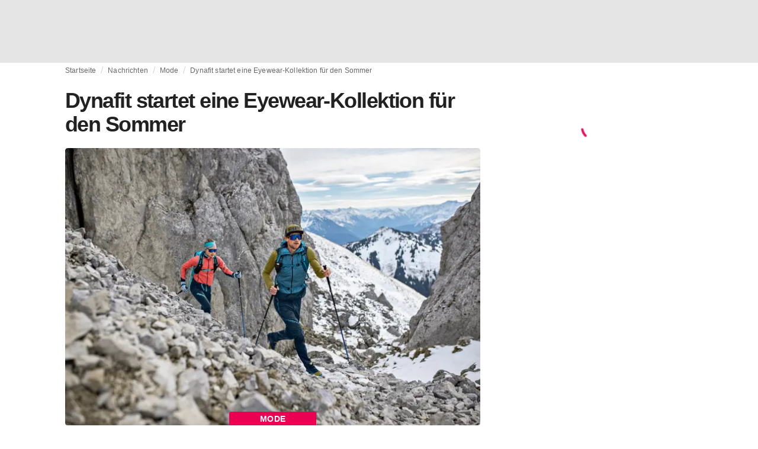

--- FILE ---
content_type: text/html; charset=utf-8
request_url: https://fashionunited.de/nachrichten/mode/dynafit-startet-eine-eyewear-kollektion-fuer-den-sommer/2022030845548
body_size: 15549
content:
<!DOCTYPE html><html lang="de"><head><meta charSet="utf-8"/><meta name="viewport" content="width=device-width"/><title>Dynafit startet eine Eyewear-Kollektion für den Sommer </title><link rel="modulepreload" as="script" crossorigin="anonymous" href="https://storage.googleapis.com/media-fashionunited-com/media/details-menu/index.min.js"/><meta property="og:site_name" content="FashionUnited"/><meta name="twitter:site" content="@FashionUnited"/><meta name="og:title" property="og:title" content="Dynafit startet eine Eyewear-Kollektion für den Sommer "/><meta name="twitter:title" content="Dynafit startet eine Eyewear-Kollektion für den Sommer "/><meta name="description" content="Dynafit bringt zur Sommersaison 2022 eine neue Eyewear-Linie auf den Markt , teilte das Bergsport-Unternehmen am Montag mit.  Die neue Linie umfasst drei"/><meta property="og:description" content="Dynafit bringt zur Sommersaison 2022 eine neue Eyewear-Linie auf den Markt , teilte das Bergsport-Unternehmen am Montag mit.  Die neue Linie umfasst drei"/><meta name="twitter:description" content="Dynafit bringt zur Sommersaison 2022 eine neue Eyewear-Linie auf den Markt , teilte das Bergsport-Unternehmen am Montag mit.  Die neue Linie umfasst drei"/><meta property="og:type" content="article"/><meta property="article:author" content="Karenita Haalck"/><meta name="twitter:creator" content="Karenita Haalck"/><meta property="og:url" content="https://fashionunited.de/nachrichten/mode/dynafit-startet-eine-eyewear-kollektion-fuer-den-sommer/2022030845548"/><meta property="DC.date.issued" content="2022-03-08T16:16:33.000000Z"/><meta property="og:image" content="https://r.fashionunited.com/UtfxUriHxJWR_c59jdN2RNFE_7cmer7xifaU_-rBi4A/resize:fit:1200:630:0/gravity:ce/quality:70/aHR0cHM6Ly9mYXNoaW9udW5pdGVkLmNvbS9pbWcvdXBsb2FkLzIwMjIvMDMvMDgvZHluYWZpdC0wOC0wMDAwMDQ5OTE2LTYyMTAtc2t5LWV2by1zdW5nbGFzc2VzLTl0b2ZpenBzLTIwMjItMDMtMDguanBlZw.jpeg"/><meta property="og:image:secure_url" content="https://r.fashionunited.com/UtfxUriHxJWR_c59jdN2RNFE_7cmer7xifaU_-rBi4A/resize:fit:1200:630:0/gravity:ce/quality:70/aHR0cHM6Ly9mYXNoaW9udW5pdGVkLmNvbS9pbWcvdXBsb2FkLzIwMjIvMDMvMDgvZHluYWZpdC0wOC0wMDAwMDQ5OTE2LTYyMTAtc2t5LWV2by1zdW5nbGFzc2VzLTl0b2ZpenBzLTIwMjItMDMtMDguanBlZw.jpeg"/><meta property="og:image:width" content="1200"/><meta property="og:image:height" content="630"/><meta name="twitter:card" content="summary_large_image"/><meta name="twitter:image:alt" content="Dynafit startet eine Eyewear-Kollektion für den Sommer "/><meta name="twitter:image:src" content="https://r.fashionunited.com/UtfxUriHxJWR_c59jdN2RNFE_7cmer7xifaU_-rBi4A/resize:fit:1200:630:0/gravity:ce/quality:70/aHR0cHM6Ly9mYXNoaW9udW5pdGVkLmNvbS9pbWcvdXBsb2FkLzIwMjIvMDMvMDgvZHluYWZpdC0wOC0wMDAwMDQ5OTE2LTYyMTAtc2t5LWV2by1zdW5nbGFzc2VzLTl0b2ZpenBzLTIwMjItMDMtMDguanBlZw.jpeg"/><link rel="canonical" href="https://fashionunited.de/nachrichten/mode/dynafit-startet-eine-eyewear-kollektion-fuer-den-sommer/2022030845548"/><script type="application/ld+json">{"@context":"http://schema.org","@type":"NewsArticle","mainEntityOfPage":{"@type":"WebPage","@id":"https://fashionunited.de/nachrichten/mode/dynafit-startet-eine-eyewear-kollektion-fuer-den-sommer/2022030845548"},"headline":"Dynafit startet eine Eyewear-Kollektion für den Sommer ","image":{"@type":"ImageObject","url":"https://r.fashionunited.com/UtfxUriHxJWR_c59jdN2RNFE_7cmer7xifaU_-rBi4A/resize:fit:1200:630:0/gravity:ce/quality:70/aHR0cHM6Ly9mYXNoaW9udW5pdGVkLmNvbS9pbWcvdXBsb2FkLzIwMjIvMDMvMDgvZHluYWZpdC0wOC0wMDAwMDQ5OTE2LTYyMTAtc2t5LWV2by1zdW5nbGFzc2VzLTl0b2ZpenBzLTIwMjItMDMtMDguanBlZw.jpeg","width":1200,"height":630},"dateModified":"2023-08-24T16:35:18.000000Z","publisher":{"@type":"Organization","name":"FashionUnited","logo":{"@type":"ImageObject","url":"https://media.fashionunited.com/media/logo/logo-600x51.png","width":600,"height":51}},"description":"Dynafit bringt zur Sommersaison 2022 eine neue Eyewear-Linie auf den Markt , teilte das Bergsport-Unternehmen am Montag mit.  Die neue Linie umfasst drei","author":{"@type":"Person","name":"Karenita Haalck","url":"https://fashionunited.de/authors/karenita"}}</script><script async="" type="module" crossorigin="anonymous" src="https://storage.googleapis.com/media-fashionunited-com/media/details-menu/index.min.js"></script><script>window.dataLayer = window.dataLayer || [];   window.dataLayer.push({"id":45548,"author":"Karenita Haalck","category":"Mode","featured":0,"date_published_isoweek":"202210","date_published_month":"202203","date_published_week":"202211","date_published_hour":"2022030816","date_published":"2022-03-08T16:16:33.000Z","tags":"DYNAFIT, Eyewear, Outdoor","social_title":"Dynafit startet eine Eyewear-Kollektion für den Sommer ","words":180});</script><link as="image" fetchpriority="high" href="https://r.fashionunited.com/mBELokL1JdX71eFCic1O8UeJCpforzPMVTE84FGSFw8/resize:fill-down:42:28:0/gravity:ce/quality:10/aHR0cHM6Ly9mYXNoaW9udW5pdGVkLmNvbS9pbWcvdXBsb2FkLzIwMjIvMDMvMDgvZHluYWZpdC0wOC0wMDAwMDQ5OTE2LTYyMTAtc2t5LWV2by1zdW5nbGFzc2VzLTl0b2ZpenBzLTIwMjItMDMtMDguanBlZw" rel="preload"/><link as="image" fetchpriority="high" href="https://r.fashionunited.com/--8_yPRK4RD4-tYDT3iRr_5_sRNoipkgX5iZZsOfWuQ/resize:fill-down:360:240:0/gravity:ce/quality:70/aHR0cHM6Ly9mYXNoaW9udW5pdGVkLmNvbS9pbWcvdXBsb2FkLzIwMjIvMDMvMDgvZHluYWZpdC0wOC0wMDAwMDQ5OTE2LTYyMTAtc2t5LWV2by1zdW5nbGFzc2VzLTl0b2ZpenBzLTIwMjItMDMtMDguanBlZw" imageSizes="
    (min-width: 1100px) 694px,
    (min-width: 1024px) 64vw,
    (min-width: 600px) 96vw,
    100vw
" imageSrcSet="https://r.fashionunited.com/--8_yPRK4RD4-tYDT3iRr_5_sRNoipkgX5iZZsOfWuQ/resize:fill-down:360:240:0/gravity:ce/quality:70/aHR0cHM6Ly9mYXNoaW9udW5pdGVkLmNvbS9pbWcvdXBsb2FkLzIwMjIvMDMvMDgvZHluYWZpdC0wOC0wMDAwMDQ5OTE2LTYyMTAtc2t5LWV2by1zdW5nbGFzc2VzLTl0b2ZpenBzLTIwMjItMDMtMDguanBlZw 360w, https://r.fashionunited.com/W265-OBoQvGDDSG5Srvvckg87cmw1q1P-5r3c_xcNH0/resize:fill-down:694:463:0/gravity:ce/quality:70/aHR0cHM6Ly9mYXNoaW9udW5pdGVkLmNvbS9pbWcvdXBsb2FkLzIwMjIvMDMvMDgvZHluYWZpdC0wOC0wMDAwMDQ5OTE2LTYyMTAtc2t5LWV2by1zdW5nbGFzc2VzLTl0b2ZpenBzLTIwMjItMDMtMDguanBlZw 694w, https://r.fashionunited.com/UdvOAt6PFPOh7NR8STA1wRfZrJWnHRg_Ct4anf2Lyq4/resize:fill-down:720:480:0/gravity:ce/quality:70/aHR0cHM6Ly9mYXNoaW9udW5pdGVkLmNvbS9pbWcvdXBsb2FkLzIwMjIvMDMvMDgvZHluYWZpdC0wOC0wMDAwMDQ5OTE2LTYyMTAtc2t5LWV2by1zdW5nbGFzc2VzLTl0b2ZpenBzLTIwMjItMDMtMDguanBlZw 720w, https://r.fashionunited.com/gpjITr6mQ5y84rVdu3G4p17alci-zT6LhmAP-Tw69LQ/resize:fill-down:1388:926:0/gravity:ce/quality:70/aHR0cHM6Ly9mYXNoaW9udW5pdGVkLmNvbS9pbWcvdXBsb2FkLzIwMjIvMDMvMDgvZHluYWZpdC0wOC0wMDAwMDQ5OTE2LTYyMTAtc2t5LWV2by1zdW5nbGFzc2VzLTl0b2ZpenBzLTIwMjItMDMtMDguanBlZw 1388w" rel="preload"/><meta name="next-head-count" content="29"/><link rel="preconnect" href="https://media.fashionunited.com" crossorigin="anonymous"/><link rel="preconnect" href="https://r.fashionunited.com" crossorigin="anonymous"/><link rel="preconnect" href="https://api.fashionunited.com/graphql/" crossorigin="anonymous"/><link rel="modulepreload" as="script" fetchpriority="high" crossorigin="anonymous" href="https://media.fashionunited.com/media/progressive-img/30/progressive-img.js"/><link rel="preload" fetchpriority="high" crossorigin="anonymous" as="fetch" href="https://media.fashionunited.com/media/pwa/89173ceb9ebf2edeba986681d1bed400/_next/static/lang/de-DE.json"/><link rel="icon" href="https://media.fashionunited.com/media/favicon/dark/favicon.ico"/><link rel="apple-touch-icon" sizes="60x60" href="https://media.fashionunited.com/media/favicon/dark/apple-touch-icon-60x60.png"/><link rel="apple-touch-icon" sizes="114x114" href="https://media.fashionunited.com/media/favicon/dark/apple-touch-icon-114x114.png"/><link rel="apple-touch-icon" sizes="120x120" href="https://media.fashionunited.com/media/favicon/dark/apple-touch-icon-120x120.png"/><link rel="apple-touch-icon" sizes="144x144" href="https://media.fashionunited.com/media/favicon/dark/apple-touch-icon-144x144.png"/><link rel="apple-touch-icon" sizes="152x152" href="https://media.fashionunited.com/media/favicon/dark/apple-touch-icon-152x152.png"/><link rel="apple-touch-icon" sizes="180x180" href="https://media.fashionunited.com/media/favicon/dark/apple-touch-icon-180x180.png"/><link rel="icon" type="image/png" sizes="192x192" href="https://media.fashionunited.com/media/favicon/dark/android-chrome-192x192.png"/><link rel="icon" type="image/png" sizes="512x512" href="https://media.fashionunited.com/media/favicon/dark/android-chrome-512x512.png"/><link rel="icon" type="image/png" sizes="16x16" href="https://media.fashionunited.com/media/favicon/dark/favicon-16x16.png"/><link rel="icon" type="image/png" sizes="32x32" href="https://media.fashionunited.com/media/favicon/dark/favicon-32x32.png"/><link rel="shortcut icon" href="https://media.fashionunited.com/media/favicon/dark/favicon.ico"/><link rel="manifest" href="/manifest.json"/><link rel="mask-icon" href="https://media.fashionunited.com/media/favicon/dark/safari-pinned-tab.svg" color="#5bbad5"/><meta name="msapplication-TileColor" content="#e14657"/><meta name="msapplication-TileImage" content="https://media.fashionunited.com/media/favicon/dark/mstile-144x144.png"/><meta name="msapplication-config" content="https://media.fashionunited.com/media/favicon/dark/browserconfig.xml"/><meta name="theme-color" content="#ffffff"/><style>html{font-size:16px;-webkit-font-smoothing:antialiased;-moz-osx-font-smoothing:grayscale}body{font-family:Helvetica Neue,Helvetica,-apple-system,BlinkMacSystemFont,Roboto,Arial,sans-serif;margin:0;overflow-x:hidden}</style><noscript data-n-css=""></noscript><script defer="" crossorigin="anonymous" nomodule="" src="https://media.fashionunited.com/media/pwa/89173ceb9ebf2edeba986681d1bed400/_next/static/chunks/polyfills-c67a75d1b6f99dc8.js"></script><script src="https://media.fashionunited.com/media/pwa/89173ceb9ebf2edeba986681d1bed400/_next/static/chunks/webpack-3a0a92b902c4c907.js" defer="" crossorigin="anonymous"></script><script src="https://media.fashionunited.com/media/pwa/89173ceb9ebf2edeba986681d1bed400/_next/static/chunks/framework-56ebfcefb973d459.js" defer="" crossorigin="anonymous"></script><script src="https://media.fashionunited.com/media/pwa/89173ceb9ebf2edeba986681d1bed400/_next/static/chunks/main-960e2e8e65e6b92f.js" defer="" crossorigin="anonymous"></script><script src="https://media.fashionunited.com/media/pwa/89173ceb9ebf2edeba986681d1bed400/_next/static/chunks/pages/_app-f0a51acc9d628460.js" defer="" crossorigin="anonymous"></script><script src="https://media.fashionunited.com/media/pwa/89173ceb9ebf2edeba986681d1bed400/_next/static/chunks/8761-0109e5384e9efa7d.js" defer="" crossorigin="anonymous"></script><script src="https://media.fashionunited.com/media/pwa/89173ceb9ebf2edeba986681d1bed400/_next/static/chunks/6059-3043723b8953da42.js" defer="" crossorigin="anonymous"></script><script src="https://media.fashionunited.com/media/pwa/89173ceb9ebf2edeba986681d1bed400/_next/static/chunks/5774-c70956fd00acf730.js" defer="" crossorigin="anonymous"></script><script src="https://media.fashionunited.com/media/pwa/89173ceb9ebf2edeba986681d1bed400/_next/static/chunks/1153-f450176ed91458e6.js" defer="" crossorigin="anonymous"></script><script src="https://media.fashionunited.com/media/pwa/89173ceb9ebf2edeba986681d1bed400/_next/static/chunks/6892-4826ad2f9f9c420a.js" defer="" crossorigin="anonymous"></script><script src="https://media.fashionunited.com/media/pwa/89173ceb9ebf2edeba986681d1bed400/_next/static/chunks/4392-d0ec458c1b55b59e.js" defer="" crossorigin="anonymous"></script><script src="https://media.fashionunited.com/media/pwa/89173ceb9ebf2edeba986681d1bed400/_next/static/chunks/8991-42ba39d9bf7e282b.js" defer="" crossorigin="anonymous"></script><script src="https://media.fashionunited.com/media/pwa/89173ceb9ebf2edeba986681d1bed400/_next/static/chunks/3058-ca1ee23899f869e8.js" defer="" crossorigin="anonymous"></script><script src="https://media.fashionunited.com/media/pwa/89173ceb9ebf2edeba986681d1bed400/_next/static/chunks/5571-a740c84604964482.js" defer="" crossorigin="anonymous"></script><script src="https://media.fashionunited.com/media/pwa/89173ceb9ebf2edeba986681d1bed400/_next/static/chunks/3014-25c715d0b6b9578a.js" defer="" crossorigin="anonymous"></script><script src="https://media.fashionunited.com/media/pwa/89173ceb9ebf2edeba986681d1bed400/_next/static/chunks/5309-be91f20ff0d5ab03.js" defer="" crossorigin="anonymous"></script><script src="https://media.fashionunited.com/media/pwa/89173ceb9ebf2edeba986681d1bed400/_next/static/chunks/5701-e715b75a0ca5a7dd.js" defer="" crossorigin="anonymous"></script><script src="https://media.fashionunited.com/media/pwa/89173ceb9ebf2edeba986681d1bed400/_next/static/chunks/5622-dc5cac668aace15e.js" defer="" crossorigin="anonymous"></script><script src="https://media.fashionunited.com/media/pwa/89173ceb9ebf2edeba986681d1bed400/_next/static/chunks/5155-ef5635b6b3871851.js" defer="" crossorigin="anonymous"></script><script src="https://media.fashionunited.com/media/pwa/89173ceb9ebf2edeba986681d1bed400/_next/static/chunks/4839-1ca0637cbc80d167.js" defer="" crossorigin="anonymous"></script><script src="https://media.fashionunited.com/media/pwa/89173ceb9ebf2edeba986681d1bed400/_next/static/chunks/8581-5de81e09c38a5456.js" defer="" crossorigin="anonymous"></script><script src="https://media.fashionunited.com/media/pwa/89173ceb9ebf2edeba986681d1bed400/_next/static/chunks/1566-257dbe04276f120e.js" defer="" crossorigin="anonymous"></script><script src="https://media.fashionunited.com/media/pwa/89173ceb9ebf2edeba986681d1bed400/_next/static/chunks/4388-749658fac8e498e3.js" defer="" crossorigin="anonymous"></script><script src="https://media.fashionunited.com/media/pwa/89173ceb9ebf2edeba986681d1bed400/_next/static/chunks/6468-573697d69f71f6a2.js" defer="" crossorigin="anonymous"></script><script src="https://media.fashionunited.com/media/pwa/89173ceb9ebf2edeba986681d1bed400/_next/static/chunks/8362-3f637ab6ee4a00c3.js" defer="" crossorigin="anonymous"></script><script src="https://media.fashionunited.com/media/pwa/89173ceb9ebf2edeba986681d1bed400/_next/static/chunks/5813-fa078399d59c068d.js" defer="" crossorigin="anonymous"></script><script src="https://media.fashionunited.com/media/pwa/89173ceb9ebf2edeba986681d1bed400/_next/static/chunks/1296-a713dd1c0019bac9.js" defer="" crossorigin="anonymous"></script><script src="https://media.fashionunited.com/media/pwa/89173ceb9ebf2edeba986681d1bed400/_next/static/chunks/6118-dca7f8948cb2e484.js" defer="" crossorigin="anonymous"></script><script src="https://media.fashionunited.com/media/pwa/89173ceb9ebf2edeba986681d1bed400/_next/static/chunks/134-3313eab719f56cde.js" defer="" crossorigin="anonymous"></script><script src="https://media.fashionunited.com/media/pwa/89173ceb9ebf2edeba986681d1bed400/_next/static/chunks/5549-bdf84db10f6f88d4.js" defer="" crossorigin="anonymous"></script><script src="https://media.fashionunited.com/media/pwa/89173ceb9ebf2edeba986681d1bed400/_next/static/chunks/1412-019006fd27b181c7.js" defer="" crossorigin="anonymous"></script><script src="https://media.fashionunited.com/media/pwa/89173ceb9ebf2edeba986681d1bed400/_next/static/chunks/8175-d97ce7de7a764f2f.js" defer="" crossorigin="anonymous"></script><script src="https://media.fashionunited.com/media/pwa/89173ceb9ebf2edeba986681d1bed400/_next/static/chunks/2598-af38df15a0650c4b.js" defer="" crossorigin="anonymous"></script><script src="https://media.fashionunited.com/media/pwa/89173ceb9ebf2edeba986681d1bed400/_next/static/chunks/59-098a8dc02aab2291.js" defer="" crossorigin="anonymous"></script><script src="https://media.fashionunited.com/media/pwa/89173ceb9ebf2edeba986681d1bed400/_next/static/chunks/pages/article-10f7eb92c34680f5.js" defer="" crossorigin="anonymous"></script><script src="https://media.fashionunited.com/media/pwa/89173ceb9ebf2edeba986681d1bed400/_next/static/H1fNNqgnFZh5kjIltDv6N/_buildManifest.js" defer="" crossorigin="anonymous"></script><script src="https://media.fashionunited.com/media/pwa/89173ceb9ebf2edeba986681d1bed400/_next/static/H1fNNqgnFZh5kjIltDv6N/_ssgManifest.js" defer="" crossorigin="anonymous"></script></head><body><script async="" type="module" fetchpriority="high" crossorigin="anonymous" src="https://media.fashionunited.com/media/progressive-img/30/progressive-img.js"></script><div id="__next"><style data-emotion="css jj1crp">.css-jj1crp{width:100%;margin-left:auto;box-sizing:border-box;margin-right:auto;}</style><div class="MuiContainer-root MuiContainer-disableGutters css-jj1crp"><style data-emotion="css-global ikyiia">:root{-webkit-hyphens:auto;-moz-hyphens:auto;-ms-hyphens:auto;hyphens:auto;hyphenate-limit-chars:14 5 5;overflow-y:scroll;}</style><style data-emotion="css jxuii1">.css-jxuii1{height:0;height:0;background-color:red;}</style><div class="hidden-loader loader"></div><div></div><style data-emotion="css 1wj5cqk">.css-1wj5cqk{display:block;position:-webkit-sticky;position:sticky;top:0;left:0;right:0;z-index:100;background-color:#fff;-webkit-transition:.5s ease-in-out;transition:.5s ease-in-out;height:106px;-webkit-transform:translateY(0);-moz-transform:translateY(0);-ms-transform:translateY(0);transform:translateY(0);position:fixed;}.css-1wj5cqk menu{display:-webkit-box;display:-webkit-flex;display:-ms-flexbox;display:flex;}.css-1wj5cqk menu>*{-webkit-flex:0 0 42px;-ms-flex:0 0 42px;flex:0 0 42px;}@media print{.css-1wj5cqk{position:static;height:64px;}}@media print{.css-1wj5cqk nav>div:not(:first-child){display:none;}}@media print{.css-1wj5cqk nav svg path:not([d^="M26.2 716V29.7h397.1v13.7H39.9v319.7h345"]){display:none;}}</style><header class="css-1wj5cqk e1ibqpay0"><style data-emotion="css f0p4x0 animation-c7515d">.css-f0p4x0{display:block;background-color:rgba(0, 0, 0, 0.11);height:1.2em;height:auto;-webkit-animation:animation-c7515d 2s ease-in-out 0.5s infinite;animation:animation-c7515d 2s ease-in-out 0.5s infinite;}.css-f0p4x0>*{visibility:hidden;}@-webkit-keyframes animation-c7515d{0%{opacity:1;}50%{opacity:0.4;}100%{opacity:1;}}@keyframes animation-c7515d{0%{opacity:1;}50%{opacity:0.4;}100%{opacity:1;}}</style><span class="MuiSkeleton-root MuiSkeleton-rectangular MuiSkeleton-pulse MuiSkeleton-withChildren MuiSkeleton-heightAuto loader css-f0p4x0" style="width:100%"><div style="height:106px;width:100%"> </div></span></header><style data-emotion="css 195y13p">.css-195y13p{min-height:100vh;overflow:hidden;padding-top:106px;}@media print{.css-195y13p{padding-top:0px;}}@media print{.css-195y13p nav>div:not(:first-child){display:none;}}@media print{.css-195y13p article>div:not(:first-child){display:none;}}@media print{.css-195y13p aside{display:none;}}</style><main class="css-195y13p e1ibqpay2"><style data-emotion="css 1adrb6v">.css-1adrb6v{max-width:1440px;background-color:transparent;margin:0 auto;min-height:100vh;}@media (min-width: 1024px){.css-1adrb6v{margin:0 auto 96px;}}</style><div class="css-1adrb6v e1ibqpay1"><div class="hidden-loader loader"></div><style data-emotion="css zyp3v9">.css-zyp3v9{display:grid;grid-template-areas:"breadcrumbs" "articleMain" "sidebar";grid-template-columns:1fr;padding:0 16px;gap:0 16px;box-sizing:border-box;}.css-zyp3v9.css-zyp3v9.css-zyp3v9{max-width:1100px;margin:0 auto;}@media (min-width: 1024px){.css-zyp3v9.css-zyp3v9.css-zyp3v9{grid-template-areas:"breadcrumbs breadcrumbs" "articleMain sidebar";grid-template-columns:2fr 1fr;grid-template-rows:auto 1fr;padding:0px 12px 0 20px;}}</style><div class="css-zyp3v9 e7dp24w31"><style data-emotion="css 15gqi8r">.css-15gqi8r{grid-area:breadcrumbs;margin-bottom:20px;min-width:0;}</style><div class="css-15gqi8r e7dp24w30"><script type="application/ld+json">{"@context":"http://schema.org","@type":"BreadcrumbList","itemListElement":[{"@type":"ListItem","position":1,"item":{"@id":"https://fashionunited.de/","name":"Home"}},{"@type":"ListItem","position":2,"item":{"@id":"https://fashionunited.de/nachrichten/mode","name":"Mode"}},{"@type":"ListItem","position":3,"item":{"@id":"https://fashionunited.de/nachrichten/mode/dynafit-startet-eine-eyewear-kollektion-fuer-den-sommer/2022030845548","name":"Dynafit startet eine Eyewear-Kollektion für den Sommer "}}]}</script><style data-emotion="css 6417ho">.css-6417ho{padding:0 16px 0 0;margin:2px 0 0 0;min-height:20px;overflow:hidden;position:relative;display:-webkit-box;display:-webkit-flex;display:-ms-flexbox;display:flex;-webkit-align-items:baseline;-webkit-box-align:baseline;-ms-flex-align:baseline;align-items:baseline;}</style><ul class="css-6417ho egk9utx0"><style data-emotion="css 1rverke">.css-1rverke{min-height:20px;display:inline-block;vertical-align:middle;color:rgba(0, 0, 0, 0.6);}</style><li class="css-1rverke egk9utx4"><style data-emotion="css mb7ogf">.css-mb7ogf{color:rgba(0, 0, 0, 0.6);display:block;padding:4px 0;}.css-mb7ogf.css-mb7ogf{white-space:nowrap;overflow:hidden;text-overflow:ellipsis;margin:0;line-height:14px;font-weight:normal;}.css-mb7ogf a,.css-mb7ogf span{color:rgba(0, 0, 0, 0.6);display:block;overflow:hidden;text-overflow:ellipsis;white-space:nowrap;}.css-mb7ogf a:hover{color:rgba(0, 0, 0, 0.87);}</style><style data-emotion="css 2jppcy">.css-2jppcy{margin:0;font-family:Helvetica Neue,Helvetica,-apple-system,BlinkMacSystemFont,Roboto,Arial,sans-serif;color:rgba(0, 0, 0, 0.54);font-size:0.75rem;line-height:1.25rem;letter-spacing:0.008333333333333333rem;font-weight:bold;color:rgba(0, 0, 0, 0.6);color:rgba(0, 0, 0, 0.6);display:block;padding:4px 0;}.css-2jppcy.css-2jppcy{white-space:nowrap;overflow:hidden;text-overflow:ellipsis;margin:0;line-height:14px;font-weight:normal;}.css-2jppcy a,.css-2jppcy span{color:rgba(0, 0, 0, 0.6);display:block;overflow:hidden;text-overflow:ellipsis;white-space:nowrap;}.css-2jppcy a:hover{color:rgba(0, 0, 0, 0.87);}</style><span class="MuiTypography-root MuiTypography-subtitle2 egk9utx3 css-2jppcy"><style data-emotion="css 1qvb8j4">.css-1qvb8j4{-webkit-text-decoration:none;text-decoration:none;color:#000;}</style><a class="css-1qvb8j4 e1wvg0o80" href="/">Startseite</a></span></li><style data-emotion="css x8vw6p">.css-x8vw6p{display:inline-block;vertical-align:middle;margin:0 8px;font-family:Helvetica Neue,Helvetica,-apple-system,BlinkMacSystemFont,Roboto,Arial,sans-serif;color:#dbdbdb;position:relative;top:1px;}.css-x8vw6p:before{content:'/';}</style><li class="css-x8vw6p egk9utx1"></li><li class="css-1rverke egk9utx4"><span class="MuiTypography-root MuiTypography-subtitle2 egk9utx3 css-2jppcy"><a class="css-1qvb8j4 e1wvg0o80" href="/nachrichten">Nachrichten</a></span></li><li class="css-x8vw6p egk9utx1"></li><li class="css-1rverke egk9utx4"><span class="MuiTypography-root MuiTypography-subtitle2 egk9utx3 css-2jppcy"><a class="css-1qvb8j4 e1wvg0o80" href="/nachrichten/mode">Mode</a></span></li><li class="css-x8vw6p egk9utx1"></li><style data-emotion="css 1bh2d2l">.css-1bh2d2l{min-height:20px;vertical-align:middle;overflow:hidden;-webkit-flex:1 1 0%;-ms-flex:1 1 0%;flex:1 1 0%;min-width:0;max-width:100%;display:inline-block;}</style><li class="css-1bh2d2l egk9utx2"><span class="MuiTypography-root MuiTypography-subtitle2 egk9utx3 css-2jppcy"><a class="css-1qvb8j4 e1wvg0o80" href="/nachrichten/mode/dynafit-startet-eine-eyewear-kollektion-fuer-den-sommer/2022030845548">Dynafit startet eine Eyewear-Kollektion für den Sommer </a></span></li></ul></div><style data-emotion="css 16a2a9">.css-16a2a9{grid-area:articleMain;min-width:0;}</style><article class="css-16a2a9 e7dp24w29"><style data-emotion="css 68oh4r">.css-68oh4r{display:grid;grid-template-areas:"header" "content" "articleTags" "shareButtons" "newsletter";grid-template-rows:auto 1fr;gap:0;background-color:#fff;min-height:100vh;}@media (min-width: 840px){.css-68oh4r{max-width:1100px;margin:0 auto;}}.css-68oh4r img{width:100%;}.css-68oh4r figure{margin:0;}.css-68oh4r.css-68oh4r figcaption{color:#58595b;font-family:Georgia,Cambria,"Bitstream Charter","Charis SIL",Utopia,"URW Bookman L","Times New Roman",Times,serif;padding:0 1px;text-align:left;line-height:1.25rem;font-size:12px;}.css-68oh4r .image-container{margin-bottom:16px;overflow:hidden;}@media (min-width: 480px){.css-68oh4r .image-container{border-radius:4px;}}.css-68oh4r .image-container+figcaption{margin:-16px 0 16px 8px;}</style><div class="css-68oh4r e7dp24w26"><style data-emotion="css 4q2fbk">.css-4q2fbk{grid-area:header;display:grid;grid-template-areas:"title" "meta" "image";}@media (min-width: 840px){.css-4q2fbk{grid-template-areas:"title title" "image image" "meta meta";}}</style><header class="css-4q2fbk e7dp24w14"><style data-emotion="css y750g1">.css-y750g1{grid-area:title;display:-webkit-box;display:-webkit-flex;display:-ms-flexbox;display:flex;-webkit-flex-direction:column;-ms-flex-direction:column;flex-direction:column;min-height:calc(50vh - 100px);word-break:break-word;-webkit-box-pack:end;-ms-flex-pack:end;-webkit-justify-content:flex-end;justify-content:flex-end;}@media (min-width: 600px){.css-y750g1{min-height:auto;-webkit-box-pack:start;-ms-flex-pack:start;-webkit-justify-content:flex-start;justify-content:flex-start;}}</style><div class="css-y750g1 e7dp24w13"><style data-emotion="css 1b37u3g">.css-1b37u3g.css-1b37u3g{margin-bottom:8px;}@media (min-width: 840px){.css-1b37u3g.css-1b37u3g{margin-bottom:20px;}}</style><style data-emotion="css nmp2ds">.css-nmp2ds{margin:0;font-family:Helvetica Neue,Helvetica,-apple-system,BlinkMacSystemFont,Roboto,Arial,sans-serif;color:rgba(0, 0, 0, 0.87);font-size:2.25rem;line-height:2.5rem;letter-spacing:-0.09722222222222222rem;font-weight:bold;color:rgba(0, 0, 0, 0.87);}.css-nmp2ds.css-nmp2ds{margin-bottom:8px;}@media (min-width: 840px){.css-nmp2ds.css-nmp2ds{margin-bottom:20px;}}</style><h1 class="MuiTypography-root MuiTypography-h2 e7dp24w33 css-nmp2ds">Dynafit startet eine Eyewear-Kollektion für den Sommer </h1></div><style data-emotion="css oec362">.css-oec362{grid-area:image;}</style><figure class="css-oec362 e7dp24w27"><style data-emotion="css tlzhql">.css-tlzhql{position:relative;display:-webkit-box;display:-webkit-flex;display:-ms-flexbox;display:flex;-webkit-box-pack:center;-ms-flex-pack:center;-webkit-justify-content:center;justify-content:center;-webkit-align-items:start;-webkit-box-align:start;-ms-flex-align:start;align-items:start;overflow:hidden;height:0;padding-bottom:66.67%;background:rgb(255,255,255);background:linear-gradient(180deg,
  rgba(255,255,255,1) 0%, rgba(187,187,187,1) 68%);padding-bottom:calc(66.67% + 18px);width:calc(100% + 32px);left:-16px;}@media (min-width: 480px){.css-tlzhql{border-radius:4px;}}@media (min-width: 600px){.css-tlzhql{width:100%;left:auto;padding-bottom:66.67%;}}</style><div class="css-tlzhql e7dp24w25"><style data-emotion="css kybx90">.css-kybx90{width:100%;height:auto;display:block;}.css-kybx90 progressive-img,.css-kybx90 img{width:100%;--img-width:100%;object-fit:cover;--img-object-fit:cover;height:auto;--img-height:auto;max-height:none;--img-max-height:none;}@media (min-width: 600px){.css-kybx90 progressive-img,.css-kybx90 img{overflow:hidden;}@media (min-width: 480px){.css-kybx90 progressive-img,.css-kybx90 img{border-radius:4px;}}}@media (min-width: 600px){.css-kybx90{overflow:hidden;}@media (min-width: 480px){.css-kybx90{border-radius:4px;}}}@media (min-width: 1024px){.css-kybx90{display:block;}}</style><div class="css-kybx90 e5ghrnl1" height="auto" width="100%"><progressive-img alt="Dynafit startet eine Eyewear-Kollektion für den Sommer " final-fetchpriority="high" placeholder-fetchpriority="high" placeholder="https://r.fashionunited.com/mBELokL1JdX71eFCic1O8UeJCpforzPMVTE84FGSFw8/resize:fill-down:42:28:0/gravity:ce/quality:10/aHR0cHM6Ly9mYXNoaW9udW5pdGVkLmNvbS9pbWcvdXBsb2FkLzIwMjIvMDMvMDgvZHluYWZpdC0wOC0wMDAwMDQ5OTE2LTYyMTAtc2t5LWV2by1zdW5nbGFzc2VzLTl0b2ZpenBzLTIwMjItMDMtMDguanBlZw" sizes="
    (min-width: 1100px) 694px,
    (min-width: 1024px) 64vw,
    (min-width: 600px) 96vw,
    100vw
" src="https://r.fashionunited.com/--8_yPRK4RD4-tYDT3iRr_5_sRNoipkgX5iZZsOfWuQ/resize:fill-down:360:240:0/gravity:ce/quality:70/aHR0cHM6Ly9mYXNoaW9udW5pdGVkLmNvbS9pbWcvdXBsb2FkLzIwMjIvMDMvMDgvZHluYWZpdC0wOC0wMDAwMDQ5OTE2LTYyMTAtc2t5LWV2by1zdW5nbGFzc2VzLTl0b2ZpenBzLTIwMjItMDMtMDguanBlZw" srcset="https://r.fashionunited.com/--8_yPRK4RD4-tYDT3iRr_5_sRNoipkgX5iZZsOfWuQ/resize:fill-down:360:240:0/gravity:ce/quality:70/aHR0cHM6Ly9mYXNoaW9udW5pdGVkLmNvbS9pbWcvdXBsb2FkLzIwMjIvMDMvMDgvZHluYWZpdC0wOC0wMDAwMDQ5OTE2LTYyMTAtc2t5LWV2by1zdW5nbGFzc2VzLTl0b2ZpenBzLTIwMjItMDMtMDguanBlZw 360w, https://r.fashionunited.com/W265-OBoQvGDDSG5Srvvckg87cmw1q1P-5r3c_xcNH0/resize:fill-down:694:463:0/gravity:ce/quality:70/aHR0cHM6Ly9mYXNoaW9udW5pdGVkLmNvbS9pbWcvdXBsb2FkLzIwMjIvMDMvMDgvZHluYWZpdC0wOC0wMDAwMDQ5OTE2LTYyMTAtc2t5LWV2by1zdW5nbGFzc2VzLTl0b2ZpenBzLTIwMjItMDMtMDguanBlZw 694w, https://r.fashionunited.com/UdvOAt6PFPOh7NR8STA1wRfZrJWnHRg_Ct4anf2Lyq4/resize:fill-down:720:480:0/gravity:ce/quality:70/aHR0cHM6Ly9mYXNoaW9udW5pdGVkLmNvbS9pbWcvdXBsb2FkLzIwMjIvMDMvMDgvZHluYWZpdC0wOC0wMDAwMDQ5OTE2LTYyMTAtc2t5LWV2by1zdW5nbGFzc2VzLTl0b2ZpenBzLTIwMjItMDMtMDguanBlZw 720w, https://r.fashionunited.com/gpjITr6mQ5y84rVdu3G4p17alci-zT6LhmAP-Tw69LQ/resize:fill-down:1388:926:0/gravity:ce/quality:70/aHR0cHM6Ly9mYXNoaW9udW5pdGVkLmNvbS9pbWcvdXBsb2FkLzIwMjIvMDMvMDgvZHluYWZpdC0wOC0wMDAwMDQ5OTE2LTYyMTAtc2t5LWV2by1zdW5nbGFzc2VzLTl0b2ZpenBzLTIwMjItMDMtMDguanBlZw 1388w" title="Dynafit startet eine Eyewear-Kollektion für den Sommer " load-strategy="instant" placeholder-load-strategy="instant"></progressive-img><style data-emotion="css 1bxycju">.css-1bxycju{min-width:100%;}</style><noscript class="css-1bxycju e5ghrnl0"><img alt="Dynafit startet eine Eyewear-Kollektion für den Sommer " src="https://r.fashionunited.com/--8_yPRK4RD4-tYDT3iRr_5_sRNoipkgX5iZZsOfWuQ/resize:fill-down:360:240:0/gravity:ce/quality:70/aHR0cHM6Ly9mYXNoaW9udW5pdGVkLmNvbS9pbWcvdXBsb2FkLzIwMjIvMDMvMDgvZHluYWZpdC0wOC0wMDAwMDQ5OTE2LTYyMTAtc2t5LWV2by1zdW5nbGFzc2VzLTl0b2ZpenBzLTIwMjItMDMtMDguanBlZw" sizes="
    (min-width: 1100px) 694px,
    (min-width: 1024px) 64vw,
    (min-width: 600px) 96vw,
    100vw
" srcSet="https://r.fashionunited.com/--8_yPRK4RD4-tYDT3iRr_5_sRNoipkgX5iZZsOfWuQ/resize:fill-down:360:240:0/gravity:ce/quality:70/aHR0cHM6Ly9mYXNoaW9udW5pdGVkLmNvbS9pbWcvdXBsb2FkLzIwMjIvMDMvMDgvZHluYWZpdC0wOC0wMDAwMDQ5OTE2LTYyMTAtc2t5LWV2by1zdW5nbGFzc2VzLTl0b2ZpenBzLTIwMjItMDMtMDguanBlZw 360w, https://r.fashionunited.com/W265-OBoQvGDDSG5Srvvckg87cmw1q1P-5r3c_xcNH0/resize:fill-down:694:463:0/gravity:ce/quality:70/aHR0cHM6Ly9mYXNoaW9udW5pdGVkLmNvbS9pbWcvdXBsb2FkLzIwMjIvMDMvMDgvZHluYWZpdC0wOC0wMDAwMDQ5OTE2LTYyMTAtc2t5LWV2by1zdW5nbGFzc2VzLTl0b2ZpenBzLTIwMjItMDMtMDguanBlZw 694w, https://r.fashionunited.com/UdvOAt6PFPOh7NR8STA1wRfZrJWnHRg_Ct4anf2Lyq4/resize:fill-down:720:480:0/gravity:ce/quality:70/aHR0cHM6Ly9mYXNoaW9udW5pdGVkLmNvbS9pbWcvdXBsb2FkLzIwMjIvMDMvMDgvZHluYWZpdC0wOC0wMDAwMDQ5OTE2LTYyMTAtc2t5LWV2by1zdW5nbGFzc2VzLTl0b2ZpenBzLTIwMjItMDMtMDguanBlZw 720w, https://r.fashionunited.com/gpjITr6mQ5y84rVdu3G4p17alci-zT6LhmAP-Tw69LQ/resize:fill-down:1388:926:0/gravity:ce/quality:70/aHR0cHM6Ly9mYXNoaW9udW5pdGVkLmNvbS9pbWcvdXBsb2FkLzIwMjIvMDMvMDgvZHluYWZpdC0wOC0wMDAwMDQ5OTE2LTYyMTAtc2t5LWV2by1zdW5nbGFzc2VzLTl0b2ZpenBzLTIwMjItMDMtMDguanBlZw 1388w"/></noscript></div><style data-emotion="css py7bt5">.css-py7bt5.css-py7bt5{position:absolute;bottom:0;margin:0;min-width:147px;height:23px;text-align:center;text-transform:uppercase;color:#fff;background-color:#ea0151;}@media (min-width: 480px){.css-py7bt5.css-py7bt5{border-radius:4px 4px 0 0;}}.css-py7bt5.css-py7bt5>span{padding:0 8px;}.css-py7bt5.css-py7bt5>span>span{padding:0;}</style><style data-emotion="css 1yf21jx">.css-1yf21jx{margin:0;font-family:Helvetica Neue,Helvetica,-apple-system,BlinkMacSystemFont,Roboto,Arial,sans-serif;color:rgba(0, 0, 0, 0.87);font-size:0.875rem;line-height:1.5rem;letter-spacing:0.010714285714285714rem;font-weight:bold;color:rgba(0, 0, 0, 0.6);}.css-1yf21jx.css-1yf21jx{position:absolute;bottom:0;margin:0;min-width:147px;height:23px;text-align:center;text-transform:uppercase;color:#fff;background-color:#ea0151;}@media (min-width: 480px){.css-1yf21jx.css-1yf21jx{border-radius:4px 4px 0 0;}}.css-1yf21jx.css-1yf21jx>span{padding:0 8px;}.css-1yf21jx.css-1yf21jx>span>span{padding:0;}</style><span class="MuiTypography-root MuiTypography-subtitle1 e2w656m0 css-1yf21jx"><span><style data-emotion="css 1m3qxst">.css-1m3qxst{display:inline-block;padding-right:8px;}</style><span class="css-1m3qxst e14p7e0p4">Mode</span></span></span></div><figcaption>Bild: Dynafit</figcaption></figure><style data-emotion="css 1hd8pj6">.css-1hd8pj6{grid-area:meta;margin:0 auto;min-height:calc(50vh - 0px - 48px);width:100%;min-height:calc(50vh - 0px - 48px);word-break:break-word;-webkit-transition:min-height 0.05s linear;transition:min-height 0.05s linear;}@media (min-width: 600px){.css-1hd8pj6{min-height:auto;}}@media (min-width: 840px){.css-1hd8pj6{border-bottom:1px solid #eeeeee;padding:16px 0;width:550px;min-height:auto;}}</style><div class="css-1hd8pj6 e7dp24w12"><style data-emotion="css 11vsoqr">.css-11vsoqr.css-11vsoqr{margin:0;color:rgba(0, 0, 0, 0.87);}</style><style data-emotion="css 1lz1cjk">.css-1lz1cjk{margin:0;font-family:Helvetica Neue,Helvetica,-apple-system,BlinkMacSystemFont,Roboto,Arial,sans-serif;color:rgba(0, 0, 0, 0.87);font-size:0.875rem;line-height:1.5rem;letter-spacing:0.010714285714285714rem;font-weight:bold;color:rgba(0, 0, 0, 0.6);}.css-1lz1cjk.css-1lz1cjk{margin:0;color:rgba(0, 0, 0, 0.87);}</style><span class="MuiTypography-root MuiTypography-subtitle1 e7dp24w11 css-1lz1cjk"></span><span class="MuiTypography-root MuiTypography-subtitle1 e7dp24w11 css-1lz1cjk"></span><style data-emotion="css lyq1rg">@media (min-width: 480px){.css-lyq1rg{display:-webkit-box;display:-webkit-flex;display:-ms-flexbox;display:flex;-webkit-flex-direction:column;-ms-flex-direction:column;flex-direction:column;margin-bottom:8px;-webkit-box-pack:justify;-webkit-justify-content:space-between;justify-content:space-between;-webkit-align-items:baseline;-webkit-box-align:baseline;-ms-flex-align:baseline;align-items:baseline;}}@media (min-width: 600px){.css-lyq1rg{-webkit-flex-direction:row;-ms-flex-direction:row;flex-direction:row;-webkit-align-items:center;-webkit-box-align:center;-ms-flex-align:center;align-items:center;}}@media (min-width: 840px){.css-lyq1rg{margin-bottom:0;}}</style><div class="css-lyq1rg e7dp24w16"><style data-emotion="css zjik7">.css-zjik7{display:-webkit-box;display:-webkit-flex;display:-ms-flexbox;display:flex;}</style><div class="css-zjik7 e7dp24w23"><style data-emotion="css 1i3m203">.css-1i3m203{padding:8px 0 0;}</style><div class="css-1i3m203 e7dp24w22"><style data-emotion="css 1h7sx0y">.css-1h7sx0y{line-height:1.25rem;}.css-1h7sx0y.css-1h7sx0y a{color:#000;}</style><style data-emotion="css 1q8igxy">.css-1q8igxy{margin:0;font-family:Helvetica Neue,Helvetica,-apple-system,BlinkMacSystemFont,Roboto,Arial,sans-serif;color:rgba(0, 0, 0, 0.87);font-size:0.875rem;line-height:1.5rem;letter-spacing:0.010714285714285714rem;font-weight:bold;color:rgba(0, 0, 0, 0.6);line-height:1.25rem;}.css-1q8igxy.css-1q8igxy a{color:#000;}</style><span class="MuiTypography-root MuiTypography-subtitle1 e7dp24w20 css-1q8igxy"><a class="css-1qvb8j4 e1wvg0o80" href="/authors/karenita">Von Karenita Haalck</a></span><style data-emotion="css 1rfq50w">.css-1rfq50w{line-height:1rem;font-weight:normal;color:#58595b;}</style><style data-emotion="css a45zit">.css-a45zit{margin:0;font-family:Helvetica Neue,Helvetica,-apple-system,BlinkMacSystemFont,Roboto,Arial,sans-serif;color:rgba(0, 0, 0, 0.54);font-size:0.75rem;line-height:1.25rem;letter-spacing:0.008333333333333333rem;font-weight:bold;color:rgba(0, 0, 0, 0.6);line-height:1rem;font-weight:normal;color:#58595b;}</style><p class="MuiTypography-root MuiTypography-subtitle2 e7dp24w18 css-a45zit"><span class="text-loader loader">Wird geladen...</span></p></div></div><div><style data-emotion="css 16kud8v">.css-16kud8v{text-align:left;height:1.25rem;line-height:1.25rem;font-weight:normal;font-size:0.75rem;padding:4px 12px 0 4px;font-family:Helvetica Neue,Helvetica,-apple-system,BlinkMacSystemFont,Roboto,Arial,sans-serif;white-space:normal;color:#58595b;}.css-16kud8v a{-webkit-text-decoration:underline;text-decoration:underline;}@media (min-width: 600px){.css-16kud8v{padding:12px 12px 0 0;text-align:right;}}</style><div class="css-16kud8v e7dp24w19"></div><style data-emotion="css tiqlqd">@media(min-width: 480px){.css-tiqlqd{width:172px;overflow:visible;}}.css-tiqlqd div>div{padding:2px;}</style><div class="css-tiqlqd e7dp24w6"><style data-emotion="css 6croba">.css-6croba{display:-webkit-box;display:-webkit-flex;display:-ms-flexbox;display:flex;-webkit-box-flex-wrap:nowrap;-webkit-flex-wrap:nowrap;-ms-flex-wrap:nowrap;flex-wrap:nowrap;}.css-6croba >div{-webkit-flex:0 0 30px;-ms-flex:0 0 30px;flex:0 0 30px;height:30px;width:30px;padding:5px;display:-webkit-inline-box;display:-webkit-inline-flex;display:-ms-inline-flexbox;display:inline-flex;-webkit-box-pack:center;-ms-flex-pack:center;-webkit-justify-content:center;justify-content:center;-webkit-align-items:flex-end;-webkit-box-align:flex-end;-ms-flex-align:flex-end;align-items:flex-end;cursor:pointer;}</style><div class="css-6croba e1ni5ylb0"><div aria-label="Twitter Button" role="button" tabindex="0" class="SocialMediaShareButton SocialMediaShareButton--twitter twitter-share"><div style="width:30px;height:30px"><svg viewBox="0 0 64 64" width="30" height="30" class="social-icon social-icon--twitter twitter-share"><g><circle cx="32" cy="32" r="31" fill="#00aced" style="fill:white"></circle></g><g><path d="M48,22.1c-1.2,0.5-2.4,0.9-3.8,1c1.4-0.8,2.4-2.1,2.9-3.6c-1.3,0.8-2.7,1.3-4.2,1.6 C41.7,19.8,40,19,38.2,19c-3.6,0-6.6,2.9-6.6,6.6c0,0.5,0.1,1,0.2,1.5c-5.5-0.3-10.3-2.9-13.5-6.9c-0.6,1-0.9,2.1-0.9,3.3 c0,2.3,1.2,4.3,2.9,5.5c-1.1,0-2.1-0.3-3-0.8c0,0,0,0.1,0,0.1c0,3.2,2.3,5.8,5.3,6.4c-0.6,0.1-1.1,0.2-1.7,0.2c-0.4,0-0.8,0-1.2-0.1 c0.8,2.6,3.3,4.5,6.1,4.6c-2.2,1.8-5.1,2.8-8.2,2.8c-0.5,0-1.1,0-1.6-0.1c2.9,1.9,6.4,2.9,10.1,2.9c12.1,0,18.7-10,18.7-18.7 c0-0.3,0-0.6,0-0.8C46,24.5,47.1,23.4,48,22.1z" fill="grey"></path></g></svg></div></div><div aria-label="Facebook Button" role="button" tabindex="0" class="SocialMediaShareButton SocialMediaShareButton--facebook facebook-share"><div style="width:30px;height:30px"><svg viewBox="0 0 64 64" width="30" height="30" class="social-icon social-icon--facebook facebook-share"><g><circle cx="32" cy="32" r="31" fill="#3b5998" style="fill:white"></circle></g><g><path d="M34.1,47V33.3h4.6l0.7-5.3h-5.3v-3.4c0-1.5,0.4-2.6,2.6-2.6l2.8,0v-4.8c-0.5-0.1-2.2-0.2-4.1-0.2 c-4.1,0-6.9,2.5-6.9,7V28H24v5.3h4.6V47H34.1z" fill="grey"></path></g></svg></div></div><div aria-label="Linkedin Button" role="button" tabindex="0" class="SocialMediaShareButton SocialMediaShareButton--linkedin linkedIn-share"><div style="width:30px;height:30px"><svg viewBox="0 0 64 64" width="30" height="30" class="social-icon social-icon--linkedin linkedIn-share"><g><circle cx="32" cy="32" r="31" fill="#007fb1" style="fill:white"></circle></g><g><path d="M20.4,44h5.4V26.6h-5.4V44z M23.1,18c-1.7,0-3.1,1.4-3.1,3.1c0,1.7,1.4,3.1,3.1,3.1 c1.7,0,3.1-1.4,3.1-3.1C26.2,19.4,24.8,18,23.1,18z M39.5,26.2c-2.6,0-4.4,1.4-5.1,2.8h-0.1v-2.4h-5.2V44h5.4v-8.6 c0-2.3,0.4-4.5,3.2-4.5c2.8,0,2.8,2.6,2.8,4.6V44H46v-9.5C46,29.8,45,26.2,39.5,26.2z" fill="grey"></path></g></svg></div></div><div aria-label="Pinterest Button" role="button" tabindex="0" class="SocialMediaShareButton SocialMediaShareButton--pinterest pinterest-share"><div style="width:30px;height:30px"><svg viewBox="0 0 64 64" width="30" height="30" class="social-icon social-icon--pinterest pinterest-share"><g><circle cx="32" cy="32" r="31" fill="#cb2128" style="fill:white"></circle></g><g><path d="M32,16c-8.8,0-16,7.2-16,16c0,6.6,3.9,12.2,9.6,14.7c0-1.1,0-2.5,0.3-3.7 c0.3-1.3,2.1-8.7,2.1-8.7s-0.5-1-0.5-2.5c0-2.4,1.4-4.1,3.1-4.1c1.5,0,2.2,1.1,2.2,2.4c0,1.5-0.9,3.7-1.4,5.7 c-0.4,1.7,0.9,3.1,2.5,3.1c3,0,5.1-3.9,5.1-8.5c0-3.5-2.4-6.1-6.7-6.1c-4.9,0-7.9,3.6-7.9,7.7c0,1.4,0.4,2.4,1.1,3.1 c0.3,0.3,0.3,0.5,0.2,0.9c-0.1,0.3-0.3,1-0.3,1.3c-0.1,0.4-0.4,0.6-0.8,0.4c-2.2-0.9-3.3-3.4-3.3-6.1c0-4.5,3.8-10,11.4-10 c6.1,0,10.1,4.4,10.1,9.2c0,6.3-3.5,11-8.6,11c-1.7,0-3.4-0.9-3.9-2c0,0-0.9,3.7-1.1,4.4c-0.3,1.2-1,2.5-1.6,3.4 c1.4,0.4,3,0.7,4.5,0.7c8.8,0,16-7.2,16-16C48,23.2,40.8,16,32,16z" fill="grey"></path></g></svg></div></div><div aria-label="Whatsapp Button" role="button" tabindex="0" class="SocialMediaShareButton SocialMediaShareButton--whatsapp whatsapp-share"><div style="width:27px;height:27px"><svg viewBox="0 0 64 64" width="27" height="27" class="social-icon social-icon--whatsapp whatsapp-share"><g><circle cx="32" cy="32" r="31" fill="#2cb742" style="fill:white"></circle></g><g><path d="m42.32286,33.93287c-0.5178,-0.2589 -3.04726,-1.49644 -3.52105,-1.66732c-0.4712,-0.17346 -0.81554,-0.2589 -1.15987,0.2589c-0.34175,0.51004 -1.33075,1.66474 -1.63108,2.00648c-0.30032,0.33658 -0.60064,0.36247 -1.11327,0.12945c-0.5178,-0.2589 -2.17994,-0.80259 -4.14759,-2.56312c-1.53269,-1.37217 -2.56312,-3.05503 -2.86603,-3.57283c-0.30033,-0.5178 -0.03366,-0.80259 0.22524,-1.06149c0.23301,-0.23301 0.5178,-0.59547 0.7767,-0.90616c0.25372,-0.31068 0.33657,-0.5178 0.51262,-0.85437c0.17088,-0.36246 0.08544,-0.64725 -0.04402,-0.90615c-0.12945,-0.2589 -1.15987,-2.79613 -1.58964,-3.80584c-0.41424,-1.00971 -0.84142,-0.88027 -1.15987,-0.88027c-0.29773,-0.02588 -0.64208,-0.02588 -0.98382,-0.02588c-0.34693,0 -0.90616,0.12945 -1.37736,0.62136c-0.4712,0.5178 -1.80194,1.76053 -1.80194,4.27186c0,2.51134 1.84596,4.945 2.10227,5.30747c0.2589,0.33657 3.63497,5.51458 8.80262,7.74113c1.23237,0.5178 2.1903,0.82848 2.94111,1.08738c1.23237,0.38836 2.35599,0.33657 3.24402,0.20712c0.99159,-0.15534 3.04985,-1.24272 3.47963,-2.45956c0.44013,-1.21683 0.44013,-2.22654 0.31068,-2.45955c-0.12945,-0.23301 -0.46601,-0.36247 -0.98382,-0.59548m-9.40068,12.84407l-0.02589,0c-3.05503,0 -6.08417,-0.82849 -8.72495,-2.38189l-0.62136,-0.37023l-6.47252,1.68286l1.73463,-6.29129l-0.41424,-0.64725c-1.70875,-2.71846 -2.6149,-5.85116 -2.6149,-9.07706c0,-9.39809 7.68934,-17.06155 17.15993,-17.06155c4.58253,0 8.88029,1.78642 12.11655,5.02268c3.23625,3.21036 5.02267,7.50812 5.02267,12.06476c-0.0078,9.3981 -7.69712,17.06155 -17.14699,17.06155m14.58906,-31.58846c-3.93529,-3.80584 -9.1133,-5.95471 -14.62789,-5.95471c-11.36055,0 -20.60848,9.2065 -20.61625,20.52564c0,3.61684 0.94757,7.14565 2.75211,10.26282l-2.92557,10.63564l10.93337,-2.85309c3.0136,1.63108 6.4052,2.4958 9.85634,2.49839l0.01037,0c11.36574,0 20.61884,-9.2091 20.62403,-20.53082c0,-5.48093 -2.14111,-10.64081 -6.03239,-14.51915" fill="grey"></path></g></svg></div></div></div></div></div></div><style data-emotion="css 1cn4pv6">.css-1cn4pv6{height:0;}</style><span class="css-1cn4pv6 e7dp24w15"></span></div><style data-emotion="css wbpi4a">.css-wbpi4a{position:absolute;width:100vw;left:0;bottom:0;display:-webkit-box;display:-webkit-flex;display:-ms-flexbox;display:flex;opacity:1;-webkit-transition:display 0s,opacity 0.5s ease-out;transition:display 0s,opacity 0.5s ease-out;height:auto;-webkit-box-pack:center;-ms-flex-pack:center;-webkit-justify-content:center;justify-content:center;font-size:4rem;}@media(min-width: 600px){.css-wbpi4a{display:none;}}</style><div class="css-wbpi4a e1owbis20"><style data-emotion="css 1hxdz4v">.css-1hxdz4v{-webkit-user-select:none;-moz-user-select:none;-ms-user-select:none;user-select:none;width:1em;height:1em;display:inline-block;-webkit-flex-shrink:0;-ms-flex-negative:0;flex-shrink:0;-webkit-transition:fill 200ms cubic-bezier(0.4, 0, 0.2, 1) 0ms;transition:fill 200ms cubic-bezier(0.4, 0, 0.2, 1) 0ms;fill:currentColor;font-size:inherit;color:#ea0151;}</style><svg class="MuiSvgIcon-root MuiSvgIcon-colorPrimary MuiSvgIcon-fontSizeInherit css-1hxdz4v" focusable="false" role="img" viewBox="0 0 24 24"><path d="M8.12 9.29 12 13.17l3.88-3.88c.39-.39 1.02-.39 1.41 0s.39 1.02 0 1.41l-4.59 4.59c-.39.39-1.02.39-1.41 0L6.7 10.7a.996.996 0 0 1 0-1.41c.39-.38 1.03-.39 1.42 0"></path><title>Scroll down to read more</title></svg></div></header><style data-emotion="css vh8ehb">.css-vh8ehb{grid-area:content;margin:0 auto;max-width:550px;padding:16px 0;}@media print{.css-vh8ehb{max-width:unset;font-size:200%;}}</style><div class="css-vh8ehb e7dp24w24"><style data-emotion="css uaoaaw">.css-uaoaaw{font-family:Georgia,Cambria,"Bitstream Charter","Charis SIL",Utopia,"URW Bookman L","Times New Roman",Times,serif;color:rgba(0, 0, 0, 0.87);line-height:1.75rem;scroll-behaviour:smooth;}.css-uaoaaw p,.css-uaoaaw div,.css-uaoaaw span,.css-uaoaaw u,.css-uaoaaw strong,.css-uaoaaw ul,.css-uaoaaw ol,.css-uaoaaw code,.css-uaoaaw hr,.css-uaoaaw table,.css-uaoaaw blockquote p{margin:0 0 16px;}.css-uaoaaw p,.css-uaoaaw a,.css-uaoaaw div,.css-uaoaaw span,.css-uaoaaw u,.css-uaoaaw strong,.css-uaoaaw li,.css-uaoaaw ul,.css-uaoaaw ol,.css-uaoaaw pre,.css-uaoaaw code,.css-uaoaaw hr,.css-uaoaaw blockquote,.css-uaoaaw table{line-height:1.75rem;}.css-uaoaaw .fu-summary-container{display:-webkit-box;display:-webkit-flex;display:-ms-flexbox;display:flex;-webkit-flex-direction:column;-ms-flex-direction:column;flex-direction:column;}@media (min-width: 840px){.css-uaoaaw .fu-summary-container{-webkit-flex-direction:row;-ms-flex-direction:row;flex-direction:row;-webkit-box-pack:justify;-webkit-justify-content:space-between;justify-content:space-between;}}.css-uaoaaw .fu-summary-card{display:-webkit-box;display:-webkit-flex;display:-ms-flexbox;display:flex;-webkit-box-pack:center;-ms-flex-pack:center;-webkit-justify-content:center;justify-content:center;width:calc(100% - 12px);margin:0;text-align:center;}@media (min-width: 840px){.css-uaoaaw .fu-summary-card{width:calc(50% - 12px);}}.css-uaoaaw .fu-trending-icon-down,.css-uaoaaw .fu-trendering-icon-up{-webkit-background-position:center;background-position:center;}.css-uaoaaw .grid{display:grid;}.css-uaoaaw .grid-cols-2{grid-template-columns:repeat(2, minmax(0, 1fr));}@media (min-width: 840px){.css-uaoaaw .grid-cols-2{grid-template-columns:repeat(5, minmax(0, 1fr));}}.css-uaoaaw .mt-6{margin-top:1.5rem;}@media (min-width: 1024px){.css-uaoaaw .lg:mt-8{margin-top:2rem;}}.css-uaoaaw .bg-gray-50{background-color:rgb(249, 250, 251);margin:0;}.css-uaoaaw .py-8{padding-top:2rem;padding-bottom:2rem;}.css-uaoaaw .px-8{padding-left:2rem;padding-right:2rem;}.css-uaoaaw .max-h-12{max-height:3rem;}.css-uaoaaw .mx-auto{margin-left:auto;margin-right:auto;}.css-uaoaaw .rounded-lg{border-radius:0.5rem;}.css-uaoaaw .text-center{text-align:center;}.css-uaoaaw .gap-1{gap:.125rem;}@media print{.css-uaoaaw{line-height:2.1rem;}}.css-uaoaaw p,.css-uaoaaw a,.css-uaoaaw div,.css-uaoaaw span,.css-uaoaaw u,.css-uaoaaw strong,.css-uaoaaw li,.css-uaoaaw ul,.css-uaoaaw ol,.css-uaoaaw pre,.css-uaoaaw code,.css-uaoaaw hr,.css-uaoaaw blockquote,.css-uaoaaw table{font-size:1rem;}@media print{.css-uaoaaw p,.css-uaoaaw a,.css-uaoaaw div,.css-uaoaaw span,.css-uaoaaw u,.css-uaoaaw strong,.css-uaoaaw li,.css-uaoaaw ul,.css-uaoaaw ol,.css-uaoaaw pre,.css-uaoaaw code,.css-uaoaaw hr,.css-uaoaaw blockquote,.css-uaoaaw table{font-size:1.2rem;}}.css-uaoaaw blockquote{font-family:Helvetica Neue,Helvetica,-apple-system,BlinkMacSystemFont,Roboto,Arial,sans-serif;border-left:4px solid #ea0151;padding-left:16px;margin:32px 32px 32px;}.css-uaoaaw blockquote p{font-family:Helvetica Neue,Helvetica,-apple-system,BlinkMacSystemFont,Roboto,Arial,sans-serif;}.css-uaoaaw iframe{width:100vw!important;margin:-16px;}@media (min-width: 600px){.css-uaoaaw iframe{width:calc(100vw - 32px)!important;margin:0 0 0 calc(-50vw + 291px);}}@media (min-width: 840px){.css-uaoaaw iframe{width:calc(100vw - 40px)!important;margin:0 0 0 calc(-50vw + 295px);}}@media (min-width: 1024px){.css-uaoaaw iframe{max-width:700px;width:700px!important;margin:0 0 0 -75px;}}.css-uaoaaw iframe[src*="instagram.com"],.css-uaoaaw iframe[src*="youtube.com"],.css-uaoaaw iframe[src*="vimeo.com"]{max-width:100%;margin:0;}.css-uaoaaw figure iframe{max-width:100%;}.css-uaoaaw a:not(.MuiTab-root){color:#1976d2;}.css-uaoaaw figcaption{font-family:Georgia,Cambria,"Bitstream Charter","Charis SIL",Utopia,"URW Bookman L","Times New Roman",Times,serif;font-size:0.75rem;color:rgba(0, 0, 0, 0.6);text-align:center;padding:0 16px;}.css-uaoaaw h1{font-size:1.875rem;line-height:2.25rem;letter-spacing:-0.030000000000000002rem;margin:48px 0 12px;}.css-uaoaaw h2{font-size:1.5rem;line-height:2rem;letter-spacing:-0.041666666666666664rem;margin:32px 0 8px;}.css-uaoaaw h3{font-size:1.25rem;line-height:1.75rem;margin:24px 0 4px;}.css-uaoaaw h4{font-size:1.125rem;line-height:1.75rem;}.css-uaoaaw h5{line-height:20px;}.css-uaoaaw h6{line-height:16px;}.css-uaoaaw h4,.css-uaoaaw h5,.css-uaoaaw h6{margin:16px 0 4px;}.css-uaoaaw h1,.css-uaoaaw h2,.css-uaoaaw h3,.css-uaoaaw h4,.css-uaoaaw h5,.css-uaoaaw h6{font-family:Helvetica Neue,Helvetica,-apple-system,BlinkMacSystemFont,Roboto,Arial,sans-serif;color:rgba(0, 0, 0, 0.87);}.css-uaoaaw .image-container img,.css-uaoaaw .image-container progressive-img{width:100%;}.css-uaoaaw small{font-size:88%;}.css-uaoaaw .panel.panel-default{border:1px solid #dbdbdb;padding:16px;}.css-uaoaaw .article-promo,.css-uaoaaw .article-promo--alt{font-family:Helvetica Neue,Helvetica,-apple-system,BlinkMacSystemFont,Roboto,Arial,sans-serif;font-size:0.9375rem;line-height:1.5rem;font-size:14px;margin:24px 0;}.css-uaoaaw .article-promo a,.css-uaoaaw .article-promo--alt a,.css-uaoaaw .article-promo header,.css-uaoaaw .article-promo--alt header{color:#ea0151;}.css-uaoaaw .article-promo p,.css-uaoaaw .article-promo--alt p,.css-uaoaaw .article-promo u,.css-uaoaaw .article-promo--alt u,.css-uaoaaw .article-promo header,.css-uaoaaw .article-promo--alt header,.css-uaoaaw .article-promo a,.css-uaoaaw .article-promo--alt a{font-size:0.9375rem;line-height:1.25rem;}.css-uaoaaw .article-promo header,.css-uaoaaw .article-promo--alt header{font-weight:bold;text-transform:uppercase;margin:0 0 8px;}.css-uaoaaw .article-promo p:last-of-type,.css-uaoaaw .article-promo--alt p:last-of-type{margin:0;}.css-uaoaaw .article-promo details,.css-uaoaaw .article-promo--alt details{font-size:14px;line-height:1.5rem;}.css-uaoaaw .article-promo details .article-promo,.css-uaoaaw .article-promo--alt details .article-promo{background:#fff;}.css-uaoaaw .article-promo--alt{border:1px solid #ea0151;border-width:1px 0;padding:24px 0;}.css-uaoaaw .article-promo{background-color:rgb(248, 248, 248);padding:1.5rem;border:none;border-radius:4px;}.css-uaoaaw .article-promo p,.css-uaoaaw .article-promo p *,.css-uaoaaw .article-promo li,.css-uaoaaw .article-promo li *{line-height:1.5rem;font-size:14px;}.css-uaoaaw .embed-responsive{position:relative;display:block;height:0;padding:0;overflow:hidden;}.css-uaoaaw .embed-responsive iframe{position:absolute;top:0;bottom:0;left:0;height:100%;border:0;}.css-uaoaaw .embed-responsive-16by9{padding-bottom:56.25%;}.css-uaoaaw .fu-google-maps{position:relative;overflow:hidden;height:0;padding-bottom:75%;}.css-uaoaaw .fu-google-maps iframe{position:absolute;top:0;left:0;height:100%;border:none;}.css-uaoaaw details{display:inline;font-size:16px;}.css-uaoaaw details summary{position:relative;display:inline;}.css-uaoaaw details summary .dropdown-icon,.css-uaoaaw details summary .asterisk-icon{cursor:pointer;background:#f8f8f8;border-radius:50%;height:20px;width:20px;vertical-align:sub;display:inline-block;position:relative;outline:none;}.css-uaoaaw details summary .dropdown-icon::after,.css-uaoaaw details summary .asterisk-icon::after{display:block;position:absolute;left:0;right:0;bottom:0;margin:auto;}.css-uaoaaw details summary .dropdown-icon{margin:0 4px;}.css-uaoaaw details summary .dropdown-icon::after{content:url('data:image/svg+xml,%3Csvg xmlns="http://www.w3.org/2000/svg" viewBox="0 0 16 16"%3E%3Cpath fill="rgb(234, 0, 81)" d="M8 12.043l7.413-8.087H.587z"/%3E%3C/svg%3E');top:-2px;width:12px;}.css-uaoaaw details summary .asterisk-icon{margin:0 4px 0 0;}.css-uaoaaw details summary .asterisk-icon::after{content:url('data:image/svg+xml,%3Csvg xmlns="http://www.w3.org/2000/svg" viewBox="0 0 6.01 6"%3E%3Cpath fill="rgb(234, 0, 81)" d="M.01 2.85l1.87.58L.64 5.2l1.13.8 1.24-1.66L4.24 6l1.13-.8-1.22-1.77 1.86-.58-.41-1.31-1.83.6V0H2.25v2.13L.42 1.54z"/%3E%3C/svg%3E');top:-6px;width:6px;}.css-uaoaaw details[open] .dropdown-icon{-webkit-transform:rotate(180deg);-moz-transform:rotate(180deg);-ms-transform:rotate(180deg);transform:rotate(180deg);}.css-uaoaaw >figure,.css-uaoaaw >.image-container,.css-uaoaaw >.embed-responsive,.css-uaoaaw >.fu-google-maps{margin-left:-16px;margin-right:-16px;}@media (min-width: 840px){.css-uaoaaw >figure,.css-uaoaaw >.image-container,.css-uaoaaw >.embed-responsive,.css-uaoaaw >.fu-google-maps{margin-left:0;margin-right:0;}.css-uaoaaw >.image-container{min-height:196px;}}</style><div class="css-uaoaaw egpl58o0">
<p>Dynafit bringt zur Sommersaison 2022 eine neue Eyewear-Linie auf den Markt , teilte das Bergsport-Unternehmen am Montag mit.</p>
<p>Die neue Linie umfasst drei Modelle – eine schützende Variante für Gletscherbesteigungen, eine besonders leichte für jegliche Art von Schnellsport und einen Allrounder, der vielfältig einsetzbar ist.</p>
<p>Laut Angaben des Unternehmens zeichnen sich die Brillen durch extreme Leichtigkeit aus, „so dass man sie beim Tragen kaum spürt”. Zudem schützen sie vor Strahlen in den Wellenlängen UV-A, -B sowie -C  und verfügen über ein großes Sichtfeld, das für maximale Sicherheit während des Bergsports sorgen soll. Ein Ventilationssystem soll Beschlagen verhindern, während das biegsame Material die Brillen widerstandsfähig macht und ein Gummi-Bezug Rutschen auf dem Nasenrücken verhindert. Zu allen drei Modellen gibt es verschiedene, austauschbare Gläser.</p>
<p>Dynafits Firmengeschichte reicht bis in die Fünfziger Jahre zurück – damals war die Marke auf das Herstellen von Skischuhen spezialisiert. Anfang der 2000er weitete das Unternehmen sein Sortiment auf andere alpine Sportartikel aus, von Bekleidung bis hin zu Lawinen-Airbags.</p>
<p>Die Sonnenbrillen werden ab Mai erhältlich sein. Dynafit bietet eine lebenslange Produktgarantie.</p>
<figure>
  <div class="image-container"><progressive-img placeholder="https://r.fashionunited.com/XdXpKfGMgUAOuYdQl6oJe0pSD8-ho1z3aRHA5fkkXlY/resize:fill:42:0:0/gravity:ce/quality:10/aHR0cHM6Ly9mYXNoaW9udW5pdGVkLmNvbS9pbWcvdXBsb2FkLzIwMjIvMDMvMDgvZHluYWZpdC0wOC0wMDAwMDQ5OTEzLTg4ODAtdWx0cmEtZXZvLXN1bmdsYXNzZXMteWZzd2hibzktMjAyMi0wMy0wOC5qcGVn" src="https://r.fashionunited.com/ccB8rMT8IFDgB4fQLOJdJlvBr0rq8cg-8nXYYY2NYFw/resize:fill:1164:0:0/gravity:ce/quality:70/aHR0cHM6Ly9mYXNoaW9udW5pdGVkLmNvbS9pbWcvdXBsb2FkLzIwMjIvMDMvMDgvZHluYWZpdC0wOC0wMDAwMDQ5OTEzLTg4ODAtdWx0cmEtZXZvLXN1bmdsYXNzZXMteWZzd2hibzktMjAyMi0wMy0wOC5qcGVn" srcset="https://r.fashionunited.com/ebCpHvA7DPoEPRLrm3jThuxDBS87KE4Dhc7sXV-dYWk/resize:fill:582:0:0/gravity:ce/quality:70/aHR0cHM6Ly9mYXNoaW9udW5pdGVkLmNvbS9pbWcvdXBsb2FkLzIwMjIvMDMvMDgvZHluYWZpdC0wOC0wMDAwMDQ5OTEzLTg4ODAtdWx0cmEtZXZvLXN1bmdsYXNzZXMteWZzd2hibzktMjAyMi0wMy0wOC5qcGVn 582w, https://r.fashionunited.com/ccB8rMT8IFDgB4fQLOJdJlvBr0rq8cg-8nXYYY2NYFw/resize:fill:1164:0:0/gravity:ce/quality:70/aHR0cHM6Ly9mYXNoaW9udW5pdGVkLmNvbS9pbWcvdXBsb2FkLzIwMjIvMDMvMDgvZHluYWZpdC0wOC0wMDAwMDQ5OTEzLTg4ODAtdWx0cmEtZXZvLXN1bmdsYXNzZXMteWZzd2hibzktMjAyMi0wMy0wOC5qcGVn 1164w" sizes="(min-width: 840px) 550px, (min-width: 582px) 582px, 100vw" alt="Brillen-Modell aus der neuen Eyewear-Kollektion. Bild: Dynafit" title="Brillen-Modell aus der neuen Eyewear-Kollektion. Bild: Dynafit" load-strategy="on-visible"></progressive-img><noscript><img src="https://r.fashionunited.com/ccB8rMT8IFDgB4fQLOJdJlvBr0rq8cg-8nXYYY2NYFw/resize:fill:1164:0:0/gravity:ce/quality:70/aHR0cHM6Ly9mYXNoaW9udW5pdGVkLmNvbS9pbWcvdXBsb2FkLzIwMjIvMDMvMDgvZHluYWZpdC0wOC0wMDAwMDQ5OTEzLTg4ODAtdWx0cmEtZXZvLXN1bmdsYXNzZXMteWZzd2hibzktMjAyMi0wMy0wOC5qcGVn" sizes="(min-width: 840px) 550px, (min-width: 582px) 582px, 100vw" alt="Brillen-Modell aus der neuen Eyewear-Kollektion. Bild: Dynafit" title="Brillen-Modell aus der neuen Eyewear-Kollektion. Bild: Dynafit"/></noscript></div>
  <figcaption>Brillen-Modell aus der neuen Eyewear-Kollektion. Bild: Dynafit</figcaption>
</figure>
</div></div><style data-emotion="css 1rgmt6v">.css-1rgmt6v{grid-area:articleTags;}</style><div class="css-1rgmt6v e7dp24w0"><style data-emotion="css s9u1rp">.css-s9u1rp{font-weight:500;font-size:.75rem;}.css-s9u1rp.MuiChip-colorPrimary{background-image:linear-gradient(to right, #ff2468, #ea0151);}.css-s9u1rp.css-s9u1rp{-webkit-box-pack:center;-ms-flex-pack:center;-webkit-justify-content:center;justify-content:center;-webkit-align-items:center;-webkit-box-align:center;-ms-flex-align:center;align-items:center;cursor:pointer;font-weight:500;font-size:.75rem;}</style><style data-emotion="css 1xjls">.css-1xjls{max-width:100%;font-family:Helvetica Neue,Helvetica,-apple-system,BlinkMacSystemFont,Roboto,Arial,sans-serif;font-size:0.8125rem;display:-webkit-inline-box;display:-webkit-inline-flex;display:-ms-inline-flexbox;display:inline-flex;-webkit-align-items:center;-webkit-box-align:center;-ms-flex-align:center;align-items:center;-webkit-box-pack:center;-ms-flex-pack:center;-webkit-justify-content:center;justify-content:center;height:32px;line-height:1.5;color:rgba(0, 0, 0, 0.87);background-color:rgba(0, 0, 0, 0.08);border-radius:16px;white-space:nowrap;-webkit-transition:background-color 300ms cubic-bezier(0.4, 0, 0.2, 1) 0ms,box-shadow 300ms cubic-bezier(0.4, 0, 0.2, 1) 0ms;transition:background-color 300ms cubic-bezier(0.4, 0, 0.2, 1) 0ms,box-shadow 300ms cubic-bezier(0.4, 0, 0.2, 1) 0ms;cursor:unset;outline:0;-webkit-text-decoration:none;text-decoration:none;border:0;padding:0;vertical-align:middle;box-sizing:border-box;-webkit-user-select:none;-moz-user-select:none;-ms-user-select:none;user-select:none;-webkit-tap-highlight-color:transparent;cursor:pointer;font-family:Helvetica Neue,Helvetica,-apple-system,BlinkMacSystemFont,Roboto,Arial,sans-serif;margin:4px;font-weight:500;font-size:.75rem;}.css-1xjls.Mui-disabled{opacity:0.38;pointer-events:none;}.css-1xjls .MuiChip-avatar{margin-left:5px;margin-right:-6px;width:24px;height:24px;color:#616161;font-size:0.75rem;}.css-1xjls .MuiChip-avatarColorPrimary{color:#fff;background-color:rgb(163, 0, 56);}.css-1xjls .MuiChip-avatarColorSecondary{color:#fff;background-color:rgb(163, 0, 56);}.css-1xjls .MuiChip-avatarSmall{margin-left:4px;margin-right:-4px;width:18px;height:18px;font-size:0.625rem;}.css-1xjls .MuiChip-icon{margin-left:5px;margin-right:-6px;}.css-1xjls .MuiChip-deleteIcon{-webkit-tap-highlight-color:transparent;color:rgba(0, 0, 0, 0.26);font-size:22px;cursor:pointer;margin:0 5px 0 -6px;}.css-1xjls .MuiChip-deleteIcon:hover{color:rgba(0, 0, 0, 0.4);}.css-1xjls .MuiChip-icon{color:#616161;}.css-1xjls:hover{background-color:rgba(0, 0, 0, 0.12);}.css-1xjls.Mui-focusVisible{background-color:rgba(0, 0, 0, 0.2);}.css-1xjls:active{box-shadow:0px 2px 1px -1px rgba(0,0,0,0.2),0px 1px 1px 0px rgba(0,0,0,0.14),0px 1px 3px 0px rgba(0,0,0,0.12);}.css-1xjls.MuiChip-colorPrimary{background-image:linear-gradient(to right, #ff2468, #ea0151);}.css-1xjls.css-1xjls{-webkit-box-pack:center;-ms-flex-pack:center;-webkit-justify-content:center;justify-content:center;-webkit-align-items:center;-webkit-box-align:center;-ms-flex-align:center;align-items:center;cursor:pointer;font-weight:500;font-size:.75rem;}</style><style data-emotion="css 2eq717">.css-2eq717{display:-webkit-inline-box;display:-webkit-inline-flex;display:-ms-inline-flexbox;display:inline-flex;-webkit-align-items:center;-webkit-box-align:center;-ms-flex-align:center;align-items:center;-webkit-box-pack:center;-ms-flex-pack:center;-webkit-justify-content:center;justify-content:center;position:relative;box-sizing:border-box;-webkit-tap-highlight-color:transparent;background-color:transparent;outline:0;border:0;margin:0;border-radius:0;padding:0;cursor:pointer;-webkit-user-select:none;-moz-user-select:none;-ms-user-select:none;user-select:none;vertical-align:middle;-moz-appearance:none;-webkit-appearance:none;-webkit-text-decoration:none;text-decoration:none;color:inherit;max-width:100%;font-family:Helvetica Neue,Helvetica,-apple-system,BlinkMacSystemFont,Roboto,Arial,sans-serif;font-size:0.8125rem;display:-webkit-inline-box;display:-webkit-inline-flex;display:-ms-inline-flexbox;display:inline-flex;-webkit-align-items:center;-webkit-box-align:center;-ms-flex-align:center;align-items:center;-webkit-box-pack:center;-ms-flex-pack:center;-webkit-justify-content:center;justify-content:center;height:32px;line-height:1.5;color:rgba(0, 0, 0, 0.87);background-color:rgba(0, 0, 0, 0.08);border-radius:16px;white-space:nowrap;-webkit-transition:background-color 300ms cubic-bezier(0.4, 0, 0.2, 1) 0ms,box-shadow 300ms cubic-bezier(0.4, 0, 0.2, 1) 0ms;transition:background-color 300ms cubic-bezier(0.4, 0, 0.2, 1) 0ms,box-shadow 300ms cubic-bezier(0.4, 0, 0.2, 1) 0ms;cursor:unset;outline:0;-webkit-text-decoration:none;text-decoration:none;border:0;padding:0;vertical-align:middle;box-sizing:border-box;-webkit-user-select:none;-moz-user-select:none;-ms-user-select:none;user-select:none;-webkit-tap-highlight-color:transparent;cursor:pointer;font-family:Helvetica Neue,Helvetica,-apple-system,BlinkMacSystemFont,Roboto,Arial,sans-serif;margin:4px;font-weight:500;font-size:.75rem;}.css-2eq717::-moz-focus-inner{border-style:none;}.css-2eq717.Mui-disabled{pointer-events:none;cursor:default;}@media print{.css-2eq717{-webkit-print-color-adjust:exact;color-adjust:exact;}}.css-2eq717.Mui-disabled{opacity:0.38;pointer-events:none;}.css-2eq717 .MuiChip-avatar{margin-left:5px;margin-right:-6px;width:24px;height:24px;color:#616161;font-size:0.75rem;}.css-2eq717 .MuiChip-avatarColorPrimary{color:#fff;background-color:rgb(163, 0, 56);}.css-2eq717 .MuiChip-avatarColorSecondary{color:#fff;background-color:rgb(163, 0, 56);}.css-2eq717 .MuiChip-avatarSmall{margin-left:4px;margin-right:-4px;width:18px;height:18px;font-size:0.625rem;}.css-2eq717 .MuiChip-icon{margin-left:5px;margin-right:-6px;}.css-2eq717 .MuiChip-deleteIcon{-webkit-tap-highlight-color:transparent;color:rgba(0, 0, 0, 0.26);font-size:22px;cursor:pointer;margin:0 5px 0 -6px;}.css-2eq717 .MuiChip-deleteIcon:hover{color:rgba(0, 0, 0, 0.4);}.css-2eq717 .MuiChip-icon{color:#616161;}.css-2eq717:hover{background-color:rgba(0, 0, 0, 0.12);}.css-2eq717.Mui-focusVisible{background-color:rgba(0, 0, 0, 0.2);}.css-2eq717:active{box-shadow:0px 2px 1px -1px rgba(0,0,0,0.2),0px 1px 1px 0px rgba(0,0,0,0.14),0px 1px 3px 0px rgba(0,0,0,0.12);}.css-2eq717.MuiChip-colorPrimary{background-image:linear-gradient(to right, #ff2468, #ea0151);}.css-2eq717.css-2eq717{-webkit-box-pack:center;-ms-flex-pack:center;-webkit-justify-content:center;justify-content:center;-webkit-align-items:center;-webkit-box-align:center;-ms-flex-align:center;align-items:center;cursor:pointer;font-weight:500;font-size:.75rem;}</style><div class="MuiButtonBase-root MuiChip-root MuiChip-filled MuiChip-sizeMedium MuiChip-colorDefault MuiChip-clickable MuiChip-clickableColorDefault MuiChip-filledDefault e7dp24w7 css-2eq717" tabindex="0" href="/tags/dynafit"><style data-emotion="css s01idy">.css-s01idy{overflow:hidden;text-overflow:ellipsis;padding-left:12px;padding-right:12px;white-space:nowrap;}</style><span class="MuiChip-label MuiChip-labelMedium css-s01idy">DYNAFIT</span></div><div class="MuiButtonBase-root MuiChip-root MuiChip-filled MuiChip-sizeMedium MuiChip-colorDefault MuiChip-clickable MuiChip-clickableColorDefault MuiChip-filledDefault e7dp24w7 css-2eq717" tabindex="0" href="/tags/eyewear"><span class="MuiChip-label MuiChip-labelMedium css-s01idy">Eyewear</span></div><div class="MuiButtonBase-root MuiChip-root MuiChip-filled MuiChip-sizeMedium MuiChip-colorDefault MuiChip-clickable MuiChip-clickableColorDefault MuiChip-filledDefault e7dp24w7 css-2eq717" tabindex="0" href="/tags/outdoor"><span class="MuiChip-label MuiChip-labelMedium css-s01idy">Outdoor</span></div></div><style data-emotion="css 1uxfnbz">.css-1uxfnbz{text-align:center;height:40px;margin:32px 0;grid-area:shareButtons;}@media print{.css-1uxfnbz{display:none;}}</style><div class="css-1uxfnbz e7dp24w1"><div class="css-6croba e1ni5ylb0"><div aria-label="Twitter Button" role="button" tabindex="0" class="SocialMediaShareButton SocialMediaShareButton--twitter twitter-share"><div style="width:30px;height:30px"><svg viewBox="0 0 64 64" width="30" height="30" class="social-icon social-icon--twitter twitter-share"><g><circle cx="32" cy="32" r="31" fill="#00aced" style="fill:white"></circle></g><g><path d="M48,22.1c-1.2,0.5-2.4,0.9-3.8,1c1.4-0.8,2.4-2.1,2.9-3.6c-1.3,0.8-2.7,1.3-4.2,1.6 C41.7,19.8,40,19,38.2,19c-3.6,0-6.6,2.9-6.6,6.6c0,0.5,0.1,1,0.2,1.5c-5.5-0.3-10.3-2.9-13.5-6.9c-0.6,1-0.9,2.1-0.9,3.3 c0,2.3,1.2,4.3,2.9,5.5c-1.1,0-2.1-0.3-3-0.8c0,0,0,0.1,0,0.1c0,3.2,2.3,5.8,5.3,6.4c-0.6,0.1-1.1,0.2-1.7,0.2c-0.4,0-0.8,0-1.2-0.1 c0.8,2.6,3.3,4.5,6.1,4.6c-2.2,1.8-5.1,2.8-8.2,2.8c-0.5,0-1.1,0-1.6-0.1c2.9,1.9,6.4,2.9,10.1,2.9c12.1,0,18.7-10,18.7-18.7 c0-0.3,0-0.6,0-0.8C46,24.5,47.1,23.4,48,22.1z" fill="grey"></path></g></svg></div></div><div aria-label="Facebook Button" role="button" tabindex="0" class="SocialMediaShareButton SocialMediaShareButton--facebook facebook-share"><div style="width:30px;height:30px"><svg viewBox="0 0 64 64" width="30" height="30" class="social-icon social-icon--facebook facebook-share"><g><circle cx="32" cy="32" r="31" fill="#3b5998" style="fill:white"></circle></g><g><path d="M34.1,47V33.3h4.6l0.7-5.3h-5.3v-3.4c0-1.5,0.4-2.6,2.6-2.6l2.8,0v-4.8c-0.5-0.1-2.2-0.2-4.1-0.2 c-4.1,0-6.9,2.5-6.9,7V28H24v5.3h4.6V47H34.1z" fill="grey"></path></g></svg></div></div><div aria-label="Linkedin Button" role="button" tabindex="0" class="SocialMediaShareButton SocialMediaShareButton--linkedin linkedIn-share"><div style="width:30px;height:30px"><svg viewBox="0 0 64 64" width="30" height="30" class="social-icon social-icon--linkedin linkedIn-share"><g><circle cx="32" cy="32" r="31" fill="#007fb1" style="fill:white"></circle></g><g><path d="M20.4,44h5.4V26.6h-5.4V44z M23.1,18c-1.7,0-3.1,1.4-3.1,3.1c0,1.7,1.4,3.1,3.1,3.1 c1.7,0,3.1-1.4,3.1-3.1C26.2,19.4,24.8,18,23.1,18z M39.5,26.2c-2.6,0-4.4,1.4-5.1,2.8h-0.1v-2.4h-5.2V44h5.4v-8.6 c0-2.3,0.4-4.5,3.2-4.5c2.8,0,2.8,2.6,2.8,4.6V44H46v-9.5C46,29.8,45,26.2,39.5,26.2z" fill="grey"></path></g></svg></div></div><div aria-label="Pinterest Button" role="button" tabindex="0" class="SocialMediaShareButton SocialMediaShareButton--pinterest pinterest-share"><div style="width:30px;height:30px"><svg viewBox="0 0 64 64" width="30" height="30" class="social-icon social-icon--pinterest pinterest-share"><g><circle cx="32" cy="32" r="31" fill="#cb2128" style="fill:white"></circle></g><g><path d="M32,16c-8.8,0-16,7.2-16,16c0,6.6,3.9,12.2,9.6,14.7c0-1.1,0-2.5,0.3-3.7 c0.3-1.3,2.1-8.7,2.1-8.7s-0.5-1-0.5-2.5c0-2.4,1.4-4.1,3.1-4.1c1.5,0,2.2,1.1,2.2,2.4c0,1.5-0.9,3.7-1.4,5.7 c-0.4,1.7,0.9,3.1,2.5,3.1c3,0,5.1-3.9,5.1-8.5c0-3.5-2.4-6.1-6.7-6.1c-4.9,0-7.9,3.6-7.9,7.7c0,1.4,0.4,2.4,1.1,3.1 c0.3,0.3,0.3,0.5,0.2,0.9c-0.1,0.3-0.3,1-0.3,1.3c-0.1,0.4-0.4,0.6-0.8,0.4c-2.2-0.9-3.3-3.4-3.3-6.1c0-4.5,3.8-10,11.4-10 c6.1,0,10.1,4.4,10.1,9.2c0,6.3-3.5,11-8.6,11c-1.7,0-3.4-0.9-3.9-2c0,0-0.9,3.7-1.1,4.4c-0.3,1.2-1,2.5-1.6,3.4 c1.4,0.4,3,0.7,4.5,0.7c8.8,0,16-7.2,16-16C48,23.2,40.8,16,32,16z" fill="grey"></path></g></svg></div></div><div aria-label="Whatsapp Button" role="button" tabindex="0" class="SocialMediaShareButton SocialMediaShareButton--whatsapp whatsapp-share"><div style="width:27px;height:27px"><svg viewBox="0 0 64 64" width="27" height="27" class="social-icon social-icon--whatsapp whatsapp-share"><g><circle cx="32" cy="32" r="31" fill="#2cb742" style="fill:white"></circle></g><g><path d="m42.32286,33.93287c-0.5178,-0.2589 -3.04726,-1.49644 -3.52105,-1.66732c-0.4712,-0.17346 -0.81554,-0.2589 -1.15987,0.2589c-0.34175,0.51004 -1.33075,1.66474 -1.63108,2.00648c-0.30032,0.33658 -0.60064,0.36247 -1.11327,0.12945c-0.5178,-0.2589 -2.17994,-0.80259 -4.14759,-2.56312c-1.53269,-1.37217 -2.56312,-3.05503 -2.86603,-3.57283c-0.30033,-0.5178 -0.03366,-0.80259 0.22524,-1.06149c0.23301,-0.23301 0.5178,-0.59547 0.7767,-0.90616c0.25372,-0.31068 0.33657,-0.5178 0.51262,-0.85437c0.17088,-0.36246 0.08544,-0.64725 -0.04402,-0.90615c-0.12945,-0.2589 -1.15987,-2.79613 -1.58964,-3.80584c-0.41424,-1.00971 -0.84142,-0.88027 -1.15987,-0.88027c-0.29773,-0.02588 -0.64208,-0.02588 -0.98382,-0.02588c-0.34693,0 -0.90616,0.12945 -1.37736,0.62136c-0.4712,0.5178 -1.80194,1.76053 -1.80194,4.27186c0,2.51134 1.84596,4.945 2.10227,5.30747c0.2589,0.33657 3.63497,5.51458 8.80262,7.74113c1.23237,0.5178 2.1903,0.82848 2.94111,1.08738c1.23237,0.38836 2.35599,0.33657 3.24402,0.20712c0.99159,-0.15534 3.04985,-1.24272 3.47963,-2.45956c0.44013,-1.21683 0.44013,-2.22654 0.31068,-2.45955c-0.12945,-0.23301 -0.46601,-0.36247 -0.98382,-0.59548m-9.40068,12.84407l-0.02589,0c-3.05503,0 -6.08417,-0.82849 -8.72495,-2.38189l-0.62136,-0.37023l-6.47252,1.68286l1.73463,-6.29129l-0.41424,-0.64725c-1.70875,-2.71846 -2.6149,-5.85116 -2.6149,-9.07706c0,-9.39809 7.68934,-17.06155 17.15993,-17.06155c4.58253,0 8.88029,1.78642 12.11655,5.02268c3.23625,3.21036 5.02267,7.50812 5.02267,12.06476c-0.0078,9.3981 -7.69712,17.06155 -17.14699,17.06155m14.58906,-31.58846c-3.93529,-3.80584 -9.1133,-5.95471 -14.62789,-5.95471c-11.36055,0 -20.60848,9.2065 -20.61625,20.52564c0,3.61684 0.94757,7.14565 2.75211,10.26282l-2.92557,10.63564l10.93337,-2.85309c3.0136,1.63108 6.4052,2.4958 9.85634,2.49839l0.01037,0c11.36574,0 20.61884,-9.2091 20.62403,-20.53082c0,-5.48093 -2.14111,-10.64081 -6.03239,-14.51915" fill="grey"></path></g></svg></div></div></div></div><div><style data-emotion="css 4ov0b6">.css-4ov0b6{display:-webkit-box;display:-webkit-flex;display:-ms-flexbox;display:flex;-webkit-box-pack:center;-ms-flex-pack:center;-webkit-justify-content:center;justify-content:center;-webkit-align-items:stretch;-webkit-box-align:stretch;-ms-flex-align:stretch;align-items:stretch;overflow:hidden;}</style><div class="loader css-4ov0b6 e7qg9ee1"><style data-emotion="css yimicx">.css-yimicx{margin:auto;-webkit-animation:rotate 2s linear infinite;animation:rotate 2s linear infinite;width:50px;height:50px;padding:40px;}.css-yimicx .path{stroke:url(#spinner-gradient);stroke-linecap:round;-webkit-animation:dash 1.5s ease-in-out infinite;animation:dash 1.5s ease-in-out infinite;}@-webkit-keyframes rotate{100%{-webkit-transform:rotate(360deg);-moz-transform:rotate(360deg);-ms-transform:rotate(360deg);transform:rotate(360deg);}}@keyframes rotate{100%{-webkit-transform:rotate(360deg);-moz-transform:rotate(360deg);-ms-transform:rotate(360deg);transform:rotate(360deg);}}@-webkit-keyframes dash{0%{stroke-dasharray:1,150;stroke-dashoffset:0;}50%{stroke-dasharray:90,150;stroke-dashoffset:-35;}100%{stroke-dasharray:90,150;stroke-dashoffset:-124;}}@keyframes dash{0%{stroke-dasharray:1,150;stroke-dashoffset:0;}50%{stroke-dasharray:90,150;stroke-dashoffset:-35;}100%{stroke-dasharray:90,150;stroke-dashoffset:-124;}}</style><svg class="loader css-yimicx e7qg9ee0" viewBox="0 0 50 50"><defs><linearGradient id="spinner-gradient" x1="0%" y1="0%" x2="100%" y2="100%"><stop offset="0%" stop-color="#ea0151" stop-opacity="0.2"></stop><stop offset="50%" stop-color="#ea0151" stop-opacity="0.8"></stop><stop offset="100%" stop-color="#ea0151" stop-opacity="1"></stop></linearGradient></defs><circle class="path" cx="25" cy="25" r="20" fill="none" stroke-width="4"></circle></svg></div></div></div><div><div><div class="loader css-4ov0b6 e7qg9ee1"><svg class="loader css-yimicx e7qg9ee0" viewBox="0 0 50 50"><defs><linearGradient id="spinner-gradient" x1="0%" y1="0%" x2="100%" y2="100%"><stop offset="0%" stop-color="#ea0151" stop-opacity="0.2"></stop><stop offset="50%" stop-color="#ea0151" stop-opacity="0.8"></stop><stop offset="100%" stop-color="#ea0151" stop-opacity="1"></stop></linearGradient></defs><circle class="path" cx="25" cy="25" r="20" fill="none" stroke-width="4"></circle></svg></div></div></div><style data-emotion="css tgdfy6">.css-tgdfy6.css-tgdfy6{display:block;border-top:1px solid #dbdbdb;text-align:center;margin-bottom:24px;}@media (min-width: 600px){.css-tgdfy6.css-tgdfy6{display:none;}}</style><div class="css-tgdfy6 ehwjm8m2"><div><div><div class="loader css-4ov0b6 e7qg9ee1"><svg class="loader css-yimicx e7qg9ee0" viewBox="0 0 50 50"><defs><linearGradient id="spinner-gradient" x1="0%" y1="0%" x2="100%" y2="100%"><stop offset="0%" stop-color="#ea0151" stop-opacity="0.2"></stop><stop offset="50%" stop-color="#ea0151" stop-opacity="0.8"></stop><stop offset="100%" stop-color="#ea0151" stop-opacity="1"></stop></linearGradient></defs><circle class="path" cx="25" cy="25" r="20" fill="none" stroke-width="4"></circle></svg></div></div></div></div><style data-emotion="css y6m12u">.css-y6m12u.css-y6m12u{display:none;}@media (min-width: 600px){.css-y6m12u.css-y6m12u{display:block;border-top:1px solid #dbdbdb;padding:24px 0;margin-bottom:24px;}}@media (min-width: 1024px){.css-y6m12u.css-y6m12u{display:none;}}</style><div class="css-y6m12u ehwjm8m1"><div><div><div class="loader css-4ov0b6 e7qg9ee1"><svg class="loader css-yimicx e7qg9ee0" viewBox="0 0 50 50"><defs><linearGradient id="spinner-gradient" x1="0%" y1="0%" x2="100%" y2="100%"><stop offset="0%" stop-color="#ea0151" stop-opacity="0.2"></stop><stop offset="50%" stop-color="#ea0151" stop-opacity="0.8"></stop><stop offset="100%" stop-color="#ea0151" stop-opacity="1"></stop></linearGradient></defs><circle class="path" cx="25" cy="25" r="20" fill="none" stroke-width="4"></circle></svg></div></div></div></div><style data-emotion="css 2vsfg">.css-2vsfg.css-2vsfg{display:none;}@media (min-width: 1024px){.css-2vsfg.css-2vsfg{display:block;border-top:1px solid #dbdbdb;padding:24px 0;margin-bottom:24px;}}</style><div class="css-2vsfg ehwjm8m0"><div><div><div class="loader css-4ov0b6 e7qg9ee1"><svg class="loader css-yimicx e7qg9ee0" viewBox="0 0 50 50"><defs><linearGradient id="spinner-gradient" x1="0%" y1="0%" x2="100%" y2="100%"><stop offset="0%" stop-color="#ea0151" stop-opacity="0.2"></stop><stop offset="50%" stop-color="#ea0151" stop-opacity="0.8"></stop><stop offset="100%" stop-color="#ea0151" stop-opacity="1"></stop></linearGradient></defs><circle class="path" cx="25" cy="25" r="20" fill="none" stroke-width="4"></circle></svg></div></div></div></div><div><div><div class="loader css-4ov0b6 e7qg9ee1"><svg class="loader css-yimicx e7qg9ee0" viewBox="0 0 50 50"><defs><linearGradient id="spinner-gradient" x1="0%" y1="0%" x2="100%" y2="100%"><stop offset="0%" stop-color="#ea0151" stop-opacity="0.2"></stop><stop offset="50%" stop-color="#ea0151" stop-opacity="0.8"></stop><stop offset="100%" stop-color="#ea0151" stop-opacity="1"></stop></linearGradient></defs><circle class="path" cx="25" cy="25" r="20" fill="none" stroke-width="4"></circle></svg></div></div></div><div><div><div class="loader css-4ov0b6 e7qg9ee1"><svg class="loader css-yimicx e7qg9ee0" viewBox="0 0 50 50"><defs><linearGradient id="spinner-gradient" x1="0%" y1="0%" x2="100%" y2="100%"><stop offset="0%" stop-color="#ea0151" stop-opacity="0.2"></stop><stop offset="50%" stop-color="#ea0151" stop-opacity="0.8"></stop><stop offset="100%" stop-color="#ea0151" stop-opacity="1"></stop></linearGradient></defs><circle class="path" cx="25" cy="25" r="20" fill="none" stroke-width="4"></circle></svg></div></div></div></article><style data-emotion="css px5oms">.css-px5oms{grid-area:sidebar;min-width:0;}</style><aside class="css-px5oms e7dp24w28"><div><div><div class="loader css-4ov0b6 e7qg9ee1"><svg class="loader css-yimicx e7qg9ee0" viewBox="0 0 50 50"><defs><linearGradient id="spinner-gradient" x1="0%" y1="0%" x2="100%" y2="100%"><stop offset="0%" stop-color="#ea0151" stop-opacity="0.2"></stop><stop offset="50%" stop-color="#ea0151" stop-opacity="0.8"></stop><stop offset="100%" stop-color="#ea0151" stop-opacity="1"></stop></linearGradient></defs><circle class="path" cx="25" cy="25" r="20" fill="none" stroke-width="4"></circle></svg></div></div></div></aside></div></div></main><footer><div><div class="loader css-4ov0b6 e7qg9ee1"><svg class="loader css-yimicx e7qg9ee0" viewBox="0 0 50 50"><defs><linearGradient id="spinner-gradient" x1="0%" y1="0%" x2="100%" y2="100%"><stop offset="0%" stop-color="#ea0151" stop-opacity="0.2"></stop><stop offset="50%" stop-color="#ea0151" stop-opacity="0.8"></stop><stop offset="100%" stop-color="#ea0151" stop-opacity="1"></stop></linearGradient></defs><circle class="path" cx="25" cy="25" r="20" fill="none" stroke-width="4"></circle></svg></div></div></footer></div></div><script>"serviceWorker"in navigator&&navigator.serviceWorker.register("/service-worker.js",{scope:"/"});</script><script>window.plausible = window.plausible || function() { (window.plausible.q = window.plausible.q || []).push(arguments) }</script><script id="__NEXT_DATA__" type="application/json" crossorigin="anonymous">{"props":{"locale":"de-DE","url":"https://fashionunited.de/nachrichten/mode/dynafit-startet-eine-eyewear-kollektion-fuer-den-sommer/2022030845548","pageProps":{"apolloState":{"LocalNewsUser:656":{"__typename":"LocalNewsUser","email":"karenita@fashionunited.com","id":656,"name":"Karenita Haalck","imageUrls({\"configurations\":[{\"height\":16,\"quality\":10,\"resize\":\"FILL_DOWN\",\"width\":16},{\"height\":64,\"resize\":\"FILL_DOWN\",\"width\":64},{\"height\":128,\"resize\":\"FILL_DOWN\",\"width\":128}]})":[null,null,null]},"Tag:{\"slug\":\"dynafit\"}":{"__typename":"Tag","title":"DYNAFIT","slug":"dynafit"},"Tag:{\"slug\":\"eyewear\"}":{"__typename":"Tag","title":"Eyewear","slug":"eyewear"},"Tag:{\"slug\":\"outdoor\"}":{"__typename":"Tag","title":"Outdoor","slug":"outdoor"},"LocalNewsCategory:{\"id\":8,\"path\":\"nachrichten/mode\"}":{"__typename":"LocalNewsCategory","id":8,"title":"Mode","path":"nachrichten/mode"},"LocalNewsArticle:45548":{"__typename":"LocalNewsArticle","id":45548,"title":"Dynafit startet eine Eyewear-Kollektion für den Sommer ","description":"Dynafit bringt zur Sommersaison 2022 eine neue Eyewear-Linie auf den Markt , teilte das Bergsport-Unternehmen am Montag mit.  Die neue Linie umfasst drei","dek":null,"body":"\n\u003cp\u003eDynafit bringt zur Sommersaison 2022 eine neue Eyewear-Linie auf den Markt , teilte das Bergsport-Unternehmen am Montag mit.\u003c/p\u003e\n\u003cp\u003eDie neue Linie umfasst drei Modelle – eine schützende Variante für Gletscherbesteigungen, eine besonders leichte für jegliche Art von Schnellsport und einen Allrounder, der vielfältig einsetzbar ist.\u003c/p\u003e\n\u003cp\u003eLaut Angaben des Unternehmens zeichnen sich die Brillen durch extreme Leichtigkeit aus, „so dass man sie beim Tragen kaum spürt”. Zudem schützen sie vor Strahlen in den Wellenlängen UV-A, -B sowie -C  und verfügen über ein großes Sichtfeld, das für maximale Sicherheit während des Bergsports sorgen soll. Ein Ventilationssystem soll Beschlagen verhindern, während das biegsame Material die Brillen widerstandsfähig macht und ein Gummi-Bezug Rutschen auf dem Nasenrücken verhindert. Zu allen drei Modellen gibt es verschiedene, austauschbare Gläser.\u003c/p\u003e\n\u003cp\u003eDynafits Firmengeschichte reicht bis in die Fünfziger Jahre zurück – damals war die Marke auf das Herstellen von Skischuhen spezialisiert. Anfang der 2000er weitete das Unternehmen sein Sortiment auf andere alpine Sportartikel aus, von Bekleidung bis hin zu Lawinen-Airbags.\u003c/p\u003e\n\u003cp\u003eDie Sonnenbrillen werden ab Mai erhältlich sein. Dynafit bietet eine lebenslange Produktgarantie.\u003c/p\u003e\n\u003cfigure\u003e\n  \u003cdiv class=\"image-container\"\u003e\u003cprogressive-img placeholder=\"https://r.fashionunited.com/XdXpKfGMgUAOuYdQl6oJe0pSD8-ho1z3aRHA5fkkXlY/resize:fill:42:0:0/gravity:ce/quality:10/aHR0cHM6Ly9mYXNoaW9udW5pdGVkLmNvbS9pbWcvdXBsb2FkLzIwMjIvMDMvMDgvZHluYWZpdC0wOC0wMDAwMDQ5OTEzLTg4ODAtdWx0cmEtZXZvLXN1bmdsYXNzZXMteWZzd2hibzktMjAyMi0wMy0wOC5qcGVn\" src=\"https://r.fashionunited.com/ccB8rMT8IFDgB4fQLOJdJlvBr0rq8cg-8nXYYY2NYFw/resize:fill:1164:0:0/gravity:ce/quality:70/aHR0cHM6Ly9mYXNoaW9udW5pdGVkLmNvbS9pbWcvdXBsb2FkLzIwMjIvMDMvMDgvZHluYWZpdC0wOC0wMDAwMDQ5OTEzLTg4ODAtdWx0cmEtZXZvLXN1bmdsYXNzZXMteWZzd2hibzktMjAyMi0wMy0wOC5qcGVn\" srcset=\"https://r.fashionunited.com/ebCpHvA7DPoEPRLrm3jThuxDBS87KE4Dhc7sXV-dYWk/resize:fill:582:0:0/gravity:ce/quality:70/aHR0cHM6Ly9mYXNoaW9udW5pdGVkLmNvbS9pbWcvdXBsb2FkLzIwMjIvMDMvMDgvZHluYWZpdC0wOC0wMDAwMDQ5OTEzLTg4ODAtdWx0cmEtZXZvLXN1bmdsYXNzZXMteWZzd2hibzktMjAyMi0wMy0wOC5qcGVn 582w, https://r.fashionunited.com/ccB8rMT8IFDgB4fQLOJdJlvBr0rq8cg-8nXYYY2NYFw/resize:fill:1164:0:0/gravity:ce/quality:70/aHR0cHM6Ly9mYXNoaW9udW5pdGVkLmNvbS9pbWcvdXBsb2FkLzIwMjIvMDMvMDgvZHluYWZpdC0wOC0wMDAwMDQ5OTEzLTg4ODAtdWx0cmEtZXZvLXN1bmdsYXNzZXMteWZzd2hibzktMjAyMi0wMy0wOC5qcGVn 1164w\" sizes=\"(min-width: 840px) 550px, (min-width: 582px) 582px, 100vw\" alt=\"Brillen-Modell aus der neuen Eyewear-Kollektion. Bild: Dynafit\" title=\"Brillen-Modell aus der neuen Eyewear-Kollektion. Bild: Dynafit\" load-strategy=\"on-visible\"\u003e\u003c/progressive-img\u003e\u003cnoscript\u003e\u003cimg src=\"https://r.fashionunited.com/ccB8rMT8IFDgB4fQLOJdJlvBr0rq8cg-8nXYYY2NYFw/resize:fill:1164:0:0/gravity:ce/quality:70/aHR0cHM6Ly9mYXNoaW9udW5pdGVkLmNvbS9pbWcvdXBsb2FkLzIwMjIvMDMvMDgvZHluYWZpdC0wOC0wMDAwMDQ5OTEzLTg4ODAtdWx0cmEtZXZvLXN1bmdsYXNzZXMteWZzd2hibzktMjAyMi0wMy0wOC5qcGVn\" sizes=\"(min-width: 840px) 550px, (min-width: 582px) 582px, 100vw\" alt=\"Brillen-Modell aus der neuen Eyewear-Kollektion. Bild: Dynafit\" title=\"Brillen-Modell aus der neuen Eyewear-Kollektion. Bild: Dynafit\"/\u003e\u003c/noscript\u003e\u003c/div\u003e\n  \u003cfigcaption\u003eBrillen-Modell aus der neuen Eyewear-Kollektion. Bild: Dynafit\u003c/figcaption\u003e\n\u003c/figure\u003e\n","imageUrls({\"configurations\":[{\"format\":\"JPEG\",\"height\":630,\"resize\":\"FIT\",\"width\":1200},{\"height\":28,\"quality\":10,\"resize\":\"FILL_DOWN\",\"width\":42},{\"height\":240,\"resize\":\"FILL_DOWN\",\"width\":360},{\"height\":463,\"resize\":\"FILL_DOWN\",\"width\":694},{\"height\":480,\"resize\":\"FILL_DOWN\",\"width\":720},{\"height\":926,\"resize\":\"FILL_DOWN\",\"width\":1388}]})":["https://r.fashionunited.com/UtfxUriHxJWR_c59jdN2RNFE_7cmer7xifaU_-rBi4A/resize:fit:1200:630:0/gravity:ce/quality:70/aHR0cHM6Ly9mYXNoaW9udW5pdGVkLmNvbS9pbWcvdXBsb2FkLzIwMjIvMDMvMDgvZHluYWZpdC0wOC0wMDAwMDQ5OTE2LTYyMTAtc2t5LWV2by1zdW5nbGFzc2VzLTl0b2ZpenBzLTIwMjItMDMtMDguanBlZw.jpeg","https://r.fashionunited.com/mBELokL1JdX71eFCic1O8UeJCpforzPMVTE84FGSFw8/resize:fill-down:42:28:0/gravity:ce/quality:10/aHR0cHM6Ly9mYXNoaW9udW5pdGVkLmNvbS9pbWcvdXBsb2FkLzIwMjIvMDMvMDgvZHluYWZpdC0wOC0wMDAwMDQ5OTE2LTYyMTAtc2t5LWV2by1zdW5nbGFzc2VzLTl0b2ZpenBzLTIwMjItMDMtMDguanBlZw","https://r.fashionunited.com/--8_yPRK4RD4-tYDT3iRr_5_sRNoipkgX5iZZsOfWuQ/resize:fill-down:360:240:0/gravity:ce/quality:70/aHR0cHM6Ly9mYXNoaW9udW5pdGVkLmNvbS9pbWcvdXBsb2FkLzIwMjIvMDMvMDgvZHluYWZpdC0wOC0wMDAwMDQ5OTE2LTYyMTAtc2t5LWV2by1zdW5nbGFzc2VzLTl0b2ZpenBzLTIwMjItMDMtMDguanBlZw","https://r.fashionunited.com/W265-OBoQvGDDSG5Srvvckg87cmw1q1P-5r3c_xcNH0/resize:fill-down:694:463:0/gravity:ce/quality:70/aHR0cHM6Ly9mYXNoaW9udW5pdGVkLmNvbS9pbWcvdXBsb2FkLzIwMjIvMDMvMDgvZHluYWZpdC0wOC0wMDAwMDQ5OTE2LTYyMTAtc2t5LWV2by1zdW5nbGFzc2VzLTl0b2ZpenBzLTIwMjItMDMtMDguanBlZw","https://r.fashionunited.com/UdvOAt6PFPOh7NR8STA1wRfZrJWnHRg_Ct4anf2Lyq4/resize:fill-down:720:480:0/gravity:ce/quality:70/aHR0cHM6Ly9mYXNoaW9udW5pdGVkLmNvbS9pbWcvdXBsb2FkLzIwMjIvMDMvMDgvZHluYWZpdC0wOC0wMDAwMDQ5OTE2LTYyMTAtc2t5LWV2by1zdW5nbGFzc2VzLTl0b2ZpenBzLTIwMjItMDMtMDguanBlZw","https://r.fashionunited.com/gpjITr6mQ5y84rVdu3G4p17alci-zT6LhmAP-Tw69LQ/resize:fill-down:1388:926:0/gravity:ce/quality:70/aHR0cHM6Ly9mYXNoaW9udW5pdGVkLmNvbS9pbWcvdXBsb2FkLzIwMjIvMDMvMDgvZHluYWZpdC0wOC0wMDAwMDQ5OTE2LTYyMTAtc2t5LWV2by1zdW5nbGFzc2VzLTl0b2ZpenBzLTIwMjItMDMtMDguanBlZw"],"imageCaption":"Bild: Dynafit","autoTranslated":false,"creator":{"__ref":"LocalNewsUser:656"},"tags({\"limit\":100})":[{"__ref":"Tag:{\"slug\":\"dynafit\"}"},{"__ref":"Tag:{\"slug\":\"eyewear\"}"},{"__ref":"Tag:{\"slug\":\"outdoor\"}"}],"insertedAt":"2022-03-08T16:16:33.000000Z","updatedAt":"2023-08-24T16:35:18.000000Z","keywords":"Dynafit, Eyewear, Outdoor","slug":"dynafit-startet-eine-eyewear-kollektion-fuer-den-sommer","category":{"__ref":"LocalNewsCategory:{\"id\":8,\"path\":\"nachrichten/mode\"}"},"labels":[],"featured":false,"pressRelease":false,"scores":[{"__typename":"Score","name":"negative","value":0.22518810629844666},{"__typename":"Score","name":"neutral","value":0.11831790208816528},{"__typename":"Score","name":"positive","value":0.6564939618110657}],"partnerContent":false,"accessLevel":"FREE","hasAccess":true},"ROOT_QUERY":{"__typename":"Query","universalNewsArticle({\"id\":45548,\"newsboard\":\"FASHIONUNITED_DE\"})":{"__ref":"LocalNewsArticle:45548"},"universalNewsArticles({\"duplicatesOf\":{\"id\":45548,\"local\":true,\"newsboard\":\"FASHIONUNITED_DE\"},\"newsboard\":\"FASHIONUNITED_DK\"})":[],"universalNewsArticles({\"duplicatesOf\":{\"id\":45548,\"local\":true,\"newsboard\":\"FASHIONUNITED_DE\"},\"newsboard\":\"FASHIONUNITED_CH\"})":[],"universalNewsArticles({\"duplicatesOf\":{\"id\":45548,\"local\":true,\"newsboard\":\"FASHIONUNITED_DE\"},\"local\":true,\"newsboard\":\"FASHIONUNITED_DE\"})":[],"universalNewsArticles({\"duplicatesOf\":{\"id\":45548,\"local\":true,\"newsboard\":\"FASHIONUNITED_DE\"},\"newsboard\":\"AU_FASHIONUNITED_COM\"})":[],"universalNewsArticles({\"duplicatesOf\":{\"id\":45548,\"local\":true,\"newsboard\":\"FASHIONUNITED_DE\"},\"newsboard\":\"FASHIONUNITED_CA\"})":[],"universalNewsArticles({\"duplicatesOf\":{\"id\":45548,\"local\":true,\"newsboard\":\"FASHIONUNITED_DE\"},\"newsboard\":\"FASHIONUNITED_IE\"})":[],"universalNewsArticles({\"duplicatesOf\":{\"id\":45548,\"local\":true,\"newsboard\":\"FASHIONUNITED_DE\"},\"newsboard\":\"FASHIONUNITED_IN\"})":[],"universalNewsArticles({\"duplicatesOf\":{\"id\":45548,\"local\":true,\"newsboard\":\"FASHIONUNITED_DE\"},\"newsboard\":\"FASHIONUNITED_NZ\"})":[],"universalNewsArticles({\"duplicatesOf\":{\"id\":45548,\"local\":true,\"newsboard\":\"FASHIONUNITED_DE\"},\"newsboard\":\"FASHIONUNITED_UK\"})":[],"universalNewsArticles({\"duplicatesOf\":{\"id\":45548,\"local\":true,\"newsboard\":\"FASHIONUNITED_DE\"},\"newsboard\":\"FASHIONUNITED_COM\"})":[],"universalNewsArticles({\"duplicatesOf\":{\"id\":45548,\"local\":true,\"newsboard\":\"FASHIONUNITED_DE\"},\"newsboard\":\"FASHIONUNITED_COM_AR\"})":[],"universalNewsArticles({\"duplicatesOf\":{\"id\":45548,\"local\":true,\"newsboard\":\"FASHIONUNITED_DE\"},\"newsboard\":\"FASHIONUNITED_CL\"})":[],"universalNewsArticles({\"duplicatesOf\":{\"id\":45548,\"local\":true,\"newsboard\":\"FASHIONUNITED_DE\"},\"newsboard\":\"FASHIONUNITED_CO\"})":[],"universalNewsArticles({\"duplicatesOf\":{\"id\":45548,\"local\":true,\"newsboard\":\"FASHIONUNITED_DE\"},\"newsboard\":\"FASHIONUNITED_ES\"})":[],"universalNewsArticles({\"duplicatesOf\":{\"id\":45548,\"local\":true,\"newsboard\":\"FASHIONUNITED_DE\"},\"newsboard\":\"FASHIONUNITED_MX\"})":[],"universalNewsArticles({\"duplicatesOf\":{\"id\":45548,\"local\":true,\"newsboard\":\"FASHIONUNITED_DE\"},\"newsboard\":\"FASHIONUNITED_COM_PE\"})":[],"universalNewsArticles({\"duplicatesOf\":{\"id\":45548,\"local\":true,\"newsboard\":\"FASHIONUNITED_DE\"},\"newsboard\":\"FASHIONUNITED_BE_FR\"})":[],"universalNewsArticles({\"duplicatesOf\":{\"id\":45548,\"local\":true,\"newsboard\":\"FASHIONUNITED_DE\"},\"newsboard\":\"FASHIONUNITED_CA_FR\"})":[],"universalNewsArticles({\"duplicatesOf\":{\"id\":45548,\"local\":true,\"newsboard\":\"FASHIONUNITED_DE\"},\"newsboard\":\"FASHIONUNITED_FR\"})":[],"universalNewsArticles({\"duplicatesOf\":{\"id\":45548,\"local\":true,\"newsboard\":\"FASHIONUNITED_DE\"},\"newsboard\":\"FASHIONUNITED_IT\"})":[],"universalNewsArticles({\"duplicatesOf\":{\"id\":45548,\"local\":true,\"newsboard\":\"FASHIONUNITED_DE\"},\"newsboard\":\"FASHIONUNITED_JP\"})":[],"universalNewsArticles({\"duplicatesOf\":{\"id\":45548,\"local\":true,\"newsboard\":\"FASHIONUNITED_DE\"},\"newsboard\":\"FASHIONUNITED_BE\"})":[],"universalNewsArticles({\"duplicatesOf\":{\"id\":45548,\"local\":true,\"newsboard\":\"FASHIONUNITED_DE\"},\"newsboard\":\"FASHIONUNITED_NL\"})":[],"universalNewsArticles({\"duplicatesOf\":{\"id\":45548,\"local\":true,\"newsboard\":\"FASHIONUNITED_DE\"},\"newsboard\":\"FASHIONUNITED_PL\"})":[],"universalNewsArticles({\"duplicatesOf\":{\"id\":45548,\"local\":true,\"newsboard\":\"FASHIONUNITED_DE\"},\"newsboard\":\"FASHIONUNITED_COM_BR\"})":[],"universalNewsArticles({\"duplicatesOf\":{\"id\":45548,\"local\":true,\"newsboard\":\"FASHIONUNITED_DE\"},\"newsboard\":\"FASHIONUNITED_RU\"})":[],"universalNewsArticles({\"duplicatesOf\":{\"id\":45548,\"local\":true,\"newsboard\":\"FASHIONUNITED_DE\"},\"newsboard\":\"FASHIONUNITED_COM_TR\"})":[],"universalNewsArticles({\"duplicatesOf\":{\"id\":45548,\"local\":true,\"newsboard\":\"FASHIONUNITED_DE\"},\"newsboard\":\"FASHIONUNITED_CN\"})":[]}},"apolloClient":null},"seed":0.11090429337280416},"page":"/article","query":{"categoryPath":"nachrichten/mode","slug":"dynafit-startet-eine-eyewear-kollektion-fuer-den-sommer","insertedAt":"20220308","id":"45548"},"buildId":"H1fNNqgnFZh5kjIltDv6N","assetPrefix":"https://media.fashionunited.com/media/pwa/89173ceb9ebf2edeba986681d1bed400","isFallback":false,"customServer":true,"gip":true,"appGip":true,"scriptLoader":[]}</script></body></html>